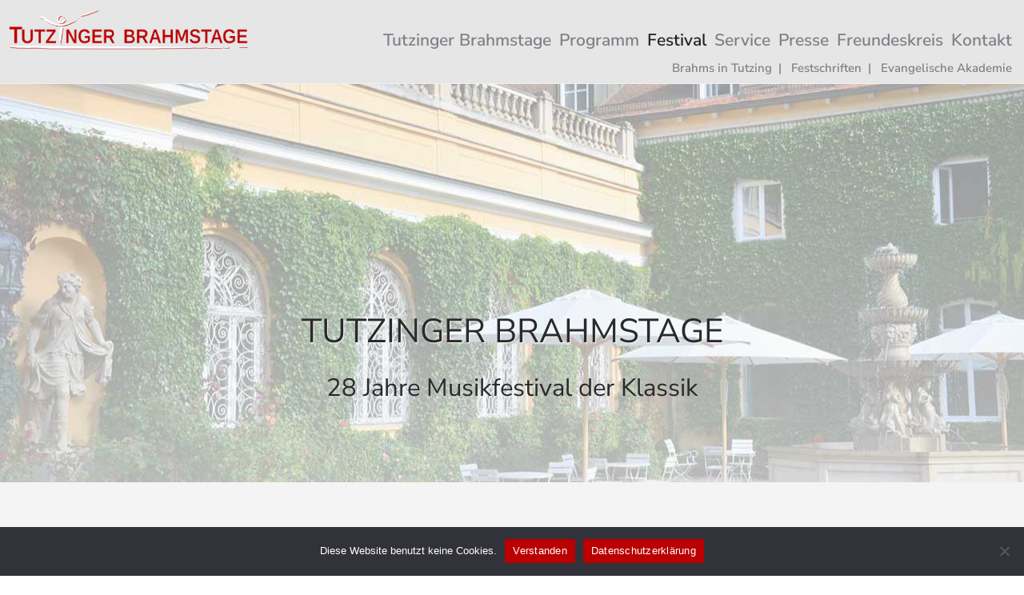

--- FILE ---
content_type: text/html; charset=UTF-8
request_url: https://www.tutzinger-brahmstage.de/festival/
body_size: 26059
content:
<!DOCTYPE html>
<html dir="ltr" lang="de" prefix="og: https://ogp.me/ns#">
<head>
	<meta charset="UTF-8">
	<title>Festival - Tutzinger Brahmstage - Klassikfestival</title>

		<!-- All in One SEO 4.9.3 - aioseo.com -->
	<meta name="description" content="Informationen zu den Themen Brahms in Tutzing, den Festschriften und der Evangelische Akademie. Am 14. Mai 1873 nahm Johannes Brahms in Tutzing Quartier." />
	<meta name="robots" content="max-image-preview:large" />
	<link rel="canonical" href="https://www.tutzinger-brahmstage.de/festival/" />
	<meta name="generator" content="All in One SEO (AIOSEO) 4.9.3" />
		<meta property="og:locale" content="de_DE" />
		<meta property="og:site_name" content="Tutzinger Brahmstage - Klassikfestival - Musikfestival vom 12. - 26. Oktober 2025" />
		<meta property="og:type" content="article" />
		<meta property="og:title" content="Festival - Tutzinger Brahmstage - Klassikfestival" />
		<meta property="og:description" content="Informationen zu den Themen Brahms in Tutzing, den Festschriften und der Evangelische Akademie. Am 14. Mai 1873 nahm Johannes Brahms in Tutzing Quartier." />
		<meta property="og:url" content="https://www.tutzinger-brahmstage.de/festival/" />
		<meta property="og:image" content="https://www.tutzinger-brahmstage.de/wp-content/uploads/2022/05/tb-logo_lang-weiss.png" />
		<meta property="og:image:secure_url" content="https://www.tutzinger-brahmstage.de/wp-content/uploads/2022/05/tb-logo_lang-weiss.png" />
		<meta property="article:published_time" content="2022-04-19T15:57:06+00:00" />
		<meta property="article:modified_time" content="2025-07-03T13:17:57+00:00" />
		<meta property="article:publisher" content="https://facebook.com/tutzingerbrahmstage" />
		<meta name="twitter:card" content="summary" />
		<meta name="twitter:title" content="Festival - Tutzinger Brahmstage - Klassikfestival" />
		<meta name="twitter:description" content="Informationen zu den Themen Brahms in Tutzing, den Festschriften und der Evangelische Akademie. Am 14. Mai 1873 nahm Johannes Brahms in Tutzing Quartier." />
		<meta name="twitter:image" content="https://www.tutzinger-brahmstage.de/wp-content/uploads/2022/05/tb-logo_lang-weiss.png" />
		<script type="application/ld+json" class="aioseo-schema">
			{"@context":"https:\/\/schema.org","@graph":[{"@type":"BreadcrumbList","@id":"https:\/\/www.tutzinger-brahmstage.de\/festival\/#breadcrumblist","itemListElement":[{"@type":"ListItem","@id":"https:\/\/www.tutzinger-brahmstage.de#listItem","position":1,"name":"Home","item":"https:\/\/www.tutzinger-brahmstage.de","nextItem":{"@type":"ListItem","@id":"https:\/\/www.tutzinger-brahmstage.de\/festival\/#listItem","name":"Festival"}},{"@type":"ListItem","@id":"https:\/\/www.tutzinger-brahmstage.de\/festival\/#listItem","position":2,"name":"Festival","previousItem":{"@type":"ListItem","@id":"https:\/\/www.tutzinger-brahmstage.de#listItem","name":"Home"}}]},{"@type":"Organization","@id":"https:\/\/www.tutzinger-brahmstage.de\/#organization","name":"Freundeskreis Tutzinger Brahmstage e.V.","description":"Musikfestival vom 12. - 26. Oktober 2025","url":"https:\/\/www.tutzinger-brahmstage.de\/","logo":{"@type":"ImageObject","url":"https:\/\/www.tutzinger-brahmstage.de\/wp-content\/uploads\/2022\/04\/tb-logo-weiss_web.png","@id":"https:\/\/www.tutzinger-brahmstage.de\/festival\/#organizationLogo","width":2284,"height":743},"image":{"@id":"https:\/\/www.tutzinger-brahmstage.de\/festival\/#organizationLogo"},"sameAs":["https:\/\/facebook.com\/tutzingerbrahmstage"]},{"@type":"WebPage","@id":"https:\/\/www.tutzinger-brahmstage.de\/festival\/#webpage","url":"https:\/\/www.tutzinger-brahmstage.de\/festival\/","name":"Festival - Tutzinger Brahmstage - Klassikfestival","description":"Informationen zu den Themen Brahms in Tutzing, den Festschriften und der Evangelische Akademie. Am 14. Mai 1873 nahm Johannes Brahms in Tutzing Quartier.","inLanguage":"de-DE","isPartOf":{"@id":"https:\/\/www.tutzinger-brahmstage.de\/#website"},"breadcrumb":{"@id":"https:\/\/www.tutzinger-brahmstage.de\/festival\/#breadcrumblist"},"datePublished":"2022-04-19T17:57:06+02:00","dateModified":"2025-07-03T15:17:57+02:00"},{"@type":"WebSite","@id":"https:\/\/www.tutzinger-brahmstage.de\/#website","url":"https:\/\/www.tutzinger-brahmstage.de\/","name":"Tutzinger Brahmstage - Klassikfestival","alternateName":"Brahmstage, Brahmstage Tutzing,","description":"Musikfestival vom 12. - 26. Oktober 2025","inLanguage":"de-DE","publisher":{"@id":"https:\/\/www.tutzinger-brahmstage.de\/#organization"}}]}
		</script>
		<!-- All in One SEO -->

<meta name="viewport" content="width=device-width, initial-scale=1"><meta name="google-site-verification" content="ESKIeqY3GQk7dsha3lOpWrs-ZmP4jqFGsV9vWuAvRDc" /><link rel="alternate" title="oEmbed (JSON)" type="application/json+oembed" href="https://www.tutzinger-brahmstage.de/wp-json/oembed/1.0/embed?url=https%3A%2F%2Fwww.tutzinger-brahmstage.de%2Ffestival%2F" />
<link rel="alternate" title="oEmbed (XML)" type="text/xml+oembed" href="https://www.tutzinger-brahmstage.de/wp-json/oembed/1.0/embed?url=https%3A%2F%2Fwww.tutzinger-brahmstage.de%2Ffestival%2F&#038;format=xml" />
<style id='wp-img-auto-sizes-contain-inline-css'>
img:is([sizes=auto i],[sizes^="auto," i]){contain-intrinsic-size:3000px 1500px}
/*# sourceURL=wp-img-auto-sizes-contain-inline-css */
</style>
<link rel='stylesheet' id='generatepress-fonts-css' href='https://www.tutzinger-brahmstage.de/wp-content/uploads/generatepress/fonts/fonts.css?ver=1750676083' media='all' />
<link rel='stylesheet' id='hfe-widgets-style-css' href='https://www.tutzinger-brahmstage.de/wp-content/plugins/header-footer-elementor/inc/widgets-css/frontend.css?ver=2.8.1' media='all' />
<style id='wp-emoji-styles-inline-css'>

	img.wp-smiley, img.emoji {
		display: inline !important;
		border: none !important;
		box-shadow: none !important;
		height: 1em !important;
		width: 1em !important;
		margin: 0 0.07em !important;
		vertical-align: -0.1em !important;
		background: none !important;
		padding: 0 !important;
	}
/*# sourceURL=wp-emoji-styles-inline-css */
</style>
<style id='classic-theme-styles-inline-css'>
/*! This file is auto-generated */
.wp-block-button__link{color:#fff;background-color:#32373c;border-radius:9999px;box-shadow:none;text-decoration:none;padding:calc(.667em + 2px) calc(1.333em + 2px);font-size:1.125em}.wp-block-file__button{background:#32373c;color:#fff;text-decoration:none}
/*# sourceURL=/wp-includes/css/classic-themes.min.css */
</style>
<link rel='stylesheet' id='aioseo/css/src/vue/standalone/blocks/table-of-contents/global.scss-css' href='https://www.tutzinger-brahmstage.de/wp-content/plugins/all-in-one-seo-pack/dist/Lite/assets/css/table-of-contents/global.e90f6d47.css?ver=4.9.3' media='all' />
<style id='global-styles-inline-css'>
:root{--wp--preset--aspect-ratio--square: 1;--wp--preset--aspect-ratio--4-3: 4/3;--wp--preset--aspect-ratio--3-4: 3/4;--wp--preset--aspect-ratio--3-2: 3/2;--wp--preset--aspect-ratio--2-3: 2/3;--wp--preset--aspect-ratio--16-9: 16/9;--wp--preset--aspect-ratio--9-16: 9/16;--wp--preset--color--black: #000000;--wp--preset--color--cyan-bluish-gray: #abb8c3;--wp--preset--color--white: #ffffff;--wp--preset--color--pale-pink: #f78da7;--wp--preset--color--vivid-red: #cf2e2e;--wp--preset--color--luminous-vivid-orange: #ff6900;--wp--preset--color--luminous-vivid-amber: #fcb900;--wp--preset--color--light-green-cyan: #7bdcb5;--wp--preset--color--vivid-green-cyan: #00d084;--wp--preset--color--pale-cyan-blue: #8ed1fc;--wp--preset--color--vivid-cyan-blue: #0693e3;--wp--preset--color--vivid-purple: #9b51e0;--wp--preset--color--contrast: var(--contrast);--wp--preset--color--contrast-2: var(--contrast-2);--wp--preset--color--contrast-3: var(--contrast-3);--wp--preset--color--base: var(--base);--wp--preset--color--base-2: var(--base-2);--wp--preset--color--base-3: var(--base-3);--wp--preset--color--accent: var(--accent);--wp--preset--gradient--vivid-cyan-blue-to-vivid-purple: linear-gradient(135deg,rgb(6,147,227) 0%,rgb(155,81,224) 100%);--wp--preset--gradient--light-green-cyan-to-vivid-green-cyan: linear-gradient(135deg,rgb(122,220,180) 0%,rgb(0,208,130) 100%);--wp--preset--gradient--luminous-vivid-amber-to-luminous-vivid-orange: linear-gradient(135deg,rgb(252,185,0) 0%,rgb(255,105,0) 100%);--wp--preset--gradient--luminous-vivid-orange-to-vivid-red: linear-gradient(135deg,rgb(255,105,0) 0%,rgb(207,46,46) 100%);--wp--preset--gradient--very-light-gray-to-cyan-bluish-gray: linear-gradient(135deg,rgb(238,238,238) 0%,rgb(169,184,195) 100%);--wp--preset--gradient--cool-to-warm-spectrum: linear-gradient(135deg,rgb(74,234,220) 0%,rgb(151,120,209) 20%,rgb(207,42,186) 40%,rgb(238,44,130) 60%,rgb(251,105,98) 80%,rgb(254,248,76) 100%);--wp--preset--gradient--blush-light-purple: linear-gradient(135deg,rgb(255,206,236) 0%,rgb(152,150,240) 100%);--wp--preset--gradient--blush-bordeaux: linear-gradient(135deg,rgb(254,205,165) 0%,rgb(254,45,45) 50%,rgb(107,0,62) 100%);--wp--preset--gradient--luminous-dusk: linear-gradient(135deg,rgb(255,203,112) 0%,rgb(199,81,192) 50%,rgb(65,88,208) 100%);--wp--preset--gradient--pale-ocean: linear-gradient(135deg,rgb(255,245,203) 0%,rgb(182,227,212) 50%,rgb(51,167,181) 100%);--wp--preset--gradient--electric-grass: linear-gradient(135deg,rgb(202,248,128) 0%,rgb(113,206,126) 100%);--wp--preset--gradient--midnight: linear-gradient(135deg,rgb(2,3,129) 0%,rgb(40,116,252) 100%);--wp--preset--font-size--small: 13px;--wp--preset--font-size--medium: 20px;--wp--preset--font-size--large: 36px;--wp--preset--font-size--x-large: 42px;--wp--preset--spacing--20: 0.44rem;--wp--preset--spacing--30: 0.67rem;--wp--preset--spacing--40: 1rem;--wp--preset--spacing--50: 1.5rem;--wp--preset--spacing--60: 2.25rem;--wp--preset--spacing--70: 3.38rem;--wp--preset--spacing--80: 5.06rem;--wp--preset--shadow--natural: 6px 6px 9px rgba(0, 0, 0, 0.2);--wp--preset--shadow--deep: 12px 12px 50px rgba(0, 0, 0, 0.4);--wp--preset--shadow--sharp: 6px 6px 0px rgba(0, 0, 0, 0.2);--wp--preset--shadow--outlined: 6px 6px 0px -3px rgb(255, 255, 255), 6px 6px rgb(0, 0, 0);--wp--preset--shadow--crisp: 6px 6px 0px rgb(0, 0, 0);}:where(.is-layout-flex){gap: 0.5em;}:where(.is-layout-grid){gap: 0.5em;}body .is-layout-flex{display: flex;}.is-layout-flex{flex-wrap: wrap;align-items: center;}.is-layout-flex > :is(*, div){margin: 0;}body .is-layout-grid{display: grid;}.is-layout-grid > :is(*, div){margin: 0;}:where(.wp-block-columns.is-layout-flex){gap: 2em;}:where(.wp-block-columns.is-layout-grid){gap: 2em;}:where(.wp-block-post-template.is-layout-flex){gap: 1.25em;}:where(.wp-block-post-template.is-layout-grid){gap: 1.25em;}.has-black-color{color: var(--wp--preset--color--black) !important;}.has-cyan-bluish-gray-color{color: var(--wp--preset--color--cyan-bluish-gray) !important;}.has-white-color{color: var(--wp--preset--color--white) !important;}.has-pale-pink-color{color: var(--wp--preset--color--pale-pink) !important;}.has-vivid-red-color{color: var(--wp--preset--color--vivid-red) !important;}.has-luminous-vivid-orange-color{color: var(--wp--preset--color--luminous-vivid-orange) !important;}.has-luminous-vivid-amber-color{color: var(--wp--preset--color--luminous-vivid-amber) !important;}.has-light-green-cyan-color{color: var(--wp--preset--color--light-green-cyan) !important;}.has-vivid-green-cyan-color{color: var(--wp--preset--color--vivid-green-cyan) !important;}.has-pale-cyan-blue-color{color: var(--wp--preset--color--pale-cyan-blue) !important;}.has-vivid-cyan-blue-color{color: var(--wp--preset--color--vivid-cyan-blue) !important;}.has-vivid-purple-color{color: var(--wp--preset--color--vivid-purple) !important;}.has-black-background-color{background-color: var(--wp--preset--color--black) !important;}.has-cyan-bluish-gray-background-color{background-color: var(--wp--preset--color--cyan-bluish-gray) !important;}.has-white-background-color{background-color: var(--wp--preset--color--white) !important;}.has-pale-pink-background-color{background-color: var(--wp--preset--color--pale-pink) !important;}.has-vivid-red-background-color{background-color: var(--wp--preset--color--vivid-red) !important;}.has-luminous-vivid-orange-background-color{background-color: var(--wp--preset--color--luminous-vivid-orange) !important;}.has-luminous-vivid-amber-background-color{background-color: var(--wp--preset--color--luminous-vivid-amber) !important;}.has-light-green-cyan-background-color{background-color: var(--wp--preset--color--light-green-cyan) !important;}.has-vivid-green-cyan-background-color{background-color: var(--wp--preset--color--vivid-green-cyan) !important;}.has-pale-cyan-blue-background-color{background-color: var(--wp--preset--color--pale-cyan-blue) !important;}.has-vivid-cyan-blue-background-color{background-color: var(--wp--preset--color--vivid-cyan-blue) !important;}.has-vivid-purple-background-color{background-color: var(--wp--preset--color--vivid-purple) !important;}.has-black-border-color{border-color: var(--wp--preset--color--black) !important;}.has-cyan-bluish-gray-border-color{border-color: var(--wp--preset--color--cyan-bluish-gray) !important;}.has-white-border-color{border-color: var(--wp--preset--color--white) !important;}.has-pale-pink-border-color{border-color: var(--wp--preset--color--pale-pink) !important;}.has-vivid-red-border-color{border-color: var(--wp--preset--color--vivid-red) !important;}.has-luminous-vivid-orange-border-color{border-color: var(--wp--preset--color--luminous-vivid-orange) !important;}.has-luminous-vivid-amber-border-color{border-color: var(--wp--preset--color--luminous-vivid-amber) !important;}.has-light-green-cyan-border-color{border-color: var(--wp--preset--color--light-green-cyan) !important;}.has-vivid-green-cyan-border-color{border-color: var(--wp--preset--color--vivid-green-cyan) !important;}.has-pale-cyan-blue-border-color{border-color: var(--wp--preset--color--pale-cyan-blue) !important;}.has-vivid-cyan-blue-border-color{border-color: var(--wp--preset--color--vivid-cyan-blue) !important;}.has-vivid-purple-border-color{border-color: var(--wp--preset--color--vivid-purple) !important;}.has-vivid-cyan-blue-to-vivid-purple-gradient-background{background: var(--wp--preset--gradient--vivid-cyan-blue-to-vivid-purple) !important;}.has-light-green-cyan-to-vivid-green-cyan-gradient-background{background: var(--wp--preset--gradient--light-green-cyan-to-vivid-green-cyan) !important;}.has-luminous-vivid-amber-to-luminous-vivid-orange-gradient-background{background: var(--wp--preset--gradient--luminous-vivid-amber-to-luminous-vivid-orange) !important;}.has-luminous-vivid-orange-to-vivid-red-gradient-background{background: var(--wp--preset--gradient--luminous-vivid-orange-to-vivid-red) !important;}.has-very-light-gray-to-cyan-bluish-gray-gradient-background{background: var(--wp--preset--gradient--very-light-gray-to-cyan-bluish-gray) !important;}.has-cool-to-warm-spectrum-gradient-background{background: var(--wp--preset--gradient--cool-to-warm-spectrum) !important;}.has-blush-light-purple-gradient-background{background: var(--wp--preset--gradient--blush-light-purple) !important;}.has-blush-bordeaux-gradient-background{background: var(--wp--preset--gradient--blush-bordeaux) !important;}.has-luminous-dusk-gradient-background{background: var(--wp--preset--gradient--luminous-dusk) !important;}.has-pale-ocean-gradient-background{background: var(--wp--preset--gradient--pale-ocean) !important;}.has-electric-grass-gradient-background{background: var(--wp--preset--gradient--electric-grass) !important;}.has-midnight-gradient-background{background: var(--wp--preset--gradient--midnight) !important;}.has-small-font-size{font-size: var(--wp--preset--font-size--small) !important;}.has-medium-font-size{font-size: var(--wp--preset--font-size--medium) !important;}.has-large-font-size{font-size: var(--wp--preset--font-size--large) !important;}.has-x-large-font-size{font-size: var(--wp--preset--font-size--x-large) !important;}
:where(.wp-block-post-template.is-layout-flex){gap: 1.25em;}:where(.wp-block-post-template.is-layout-grid){gap: 1.25em;}
:where(.wp-block-term-template.is-layout-flex){gap: 1.25em;}:where(.wp-block-term-template.is-layout-grid){gap: 1.25em;}
:where(.wp-block-columns.is-layout-flex){gap: 2em;}:where(.wp-block-columns.is-layout-grid){gap: 2em;}
:root :where(.wp-block-pullquote){font-size: 1.5em;line-height: 1.6;}
/*# sourceURL=global-styles-inline-css */
</style>
<link rel='stylesheet' id='cookie-notice-front-css' href='https://www.tutzinger-brahmstage.de/wp-content/plugins/cookie-notice/css/front.min.css?ver=2.5.11' media='all' />
<link rel='stylesheet' id='hfe-style-css' href='https://www.tutzinger-brahmstage.de/wp-content/plugins/header-footer-elementor/assets/css/header-footer-elementor.css?ver=2.8.1' media='all' />
<link rel='stylesheet' id='elementor-icons-css' href='https://www.tutzinger-brahmstage.de/wp-content/plugins/elementor/assets/lib/eicons/css/elementor-icons.min.css?ver=5.46.0' media='all' />
<link rel='stylesheet' id='elementor-frontend-css' href='https://www.tutzinger-brahmstage.de/wp-content/uploads/elementor/css/custom-frontend.min.css?ver=1768922197' media='all' />
<link rel='stylesheet' id='elementor-post-21-css' href='https://www.tutzinger-brahmstage.de/wp-content/uploads/elementor/css/post-21.css?ver=1768922197' media='all' />
<link rel='stylesheet' id='font-awesome-5-all-css' href='https://www.tutzinger-brahmstage.de/wp-content/plugins/elementor/assets/lib/font-awesome/css/all.min.css?ver=3.34.2' media='all' />
<link rel='stylesheet' id='font-awesome-4-shim-css' href='https://www.tutzinger-brahmstage.de/wp-content/plugins/elementor/assets/lib/font-awesome/css/v4-shims.min.css?ver=3.34.2' media='all' />
<link rel='stylesheet' id='widget-heading-css' href='https://www.tutzinger-brahmstage.de/wp-content/plugins/elementor/assets/css/widget-heading.min.css?ver=3.34.2' media='all' />
<link rel='stylesheet' id='widget-image-css' href='https://www.tutzinger-brahmstage.de/wp-content/plugins/elementor/assets/css/widget-image.min.css?ver=3.34.2' media='all' />
<link rel='stylesheet' id='widget-menu-anchor-css' href='https://www.tutzinger-brahmstage.de/wp-content/plugins/elementor/assets/css/widget-menu-anchor.min.css?ver=3.34.2' media='all' />
<link rel='stylesheet' id='swiper-css' href='https://www.tutzinger-brahmstage.de/wp-content/plugins/elementor/assets/lib/swiper/v8/css/swiper.min.css?ver=8.4.5' media='all' />
<link rel='stylesheet' id='e-swiper-css' href='https://www.tutzinger-brahmstage.de/wp-content/plugins/elementor/assets/css/conditionals/e-swiper.min.css?ver=3.34.2' media='all' />
<link rel='stylesheet' id='widget-image-carousel-css' href='https://www.tutzinger-brahmstage.de/wp-content/plugins/elementor/assets/css/widget-image-carousel.min.css?ver=3.34.2' media='all' />
<link rel='stylesheet' id='elementor-post-131-css' href='https://www.tutzinger-brahmstage.de/wp-content/uploads/elementor/css/post-131.css?ver=1768943167' media='all' />
<link rel='stylesheet' id='elementor-post-961-css' href='https://www.tutzinger-brahmstage.de/wp-content/uploads/elementor/css/post-961.css?ver=1768922198' media='all' />
<link rel='stylesheet' id='elementor-post-935-css' href='https://www.tutzinger-brahmstage.de/wp-content/uploads/elementor/css/post-935.css?ver=1768922293' media='all' />
<link rel='stylesheet' id='generate-widget-areas-css' href='https://www.tutzinger-brahmstage.de/wp-content/themes/generatepress/assets/css/components/widget-areas.min.css?ver=3.6.1' media='all' />
<link rel='stylesheet' id='generate-style-css' href='https://www.tutzinger-brahmstage.de/wp-content/themes/generatepress/assets/css/main.min.css?ver=3.6.1' media='all' />
<style id='generate-style-inline-css'>
body{background-color:#ffffff;color:var(--contrast-2);}a{color:#930000;}a{text-decoration:underline;}.entry-title a, .site-branding a, a.button, .wp-block-button__link, .main-navigation a{text-decoration:none;}a:hover, a:focus, a:active{color:var(--contrast);}.grid-container{max-width:2000px;}.wp-block-group__inner-container{max-width:2000px;margin-left:auto;margin-right:auto;}@media (max-width: 1030px) and (min-width: 1031px){.inside-header{display:flex;flex-direction:column;align-items:center;}.site-logo, .site-branding{margin-bottom:1.5em;}#site-navigation{margin:0 auto;}.header-widget{margin-top:1.5em;}}.site-header .header-image{width:300px;}.generate-back-to-top{font-size:20px;border-radius:3px;position:fixed;bottom:30px;right:30px;line-height:40px;width:40px;text-align:center;z-index:10;transition:opacity 300ms ease-in-out;opacity:0.1;transform:translateY(1000px);}.generate-back-to-top__show{opacity:1;transform:translateY(0);}:root{--contrast:#222222;--contrast-2:#575760;--contrast-3:#b2b2be;--base:#f0f0f0;--base-2:#f7f8f9;--base-3:#ffffff;--accent:#1e73be;}:root .has-contrast-color{color:var(--contrast);}:root .has-contrast-background-color{background-color:var(--contrast);}:root .has-contrast-2-color{color:var(--contrast-2);}:root .has-contrast-2-background-color{background-color:var(--contrast-2);}:root .has-contrast-3-color{color:var(--contrast-3);}:root .has-contrast-3-background-color{background-color:var(--contrast-3);}:root .has-base-color{color:var(--base);}:root .has-base-background-color{background-color:var(--base);}:root .has-base-2-color{color:var(--base-2);}:root .has-base-2-background-color{background-color:var(--base-2);}:root .has-base-3-color{color:var(--base-3);}:root .has-base-3-background-color{background-color:var(--base-3);}:root .has-accent-color{color:var(--accent);}:root .has-accent-background-color{background-color:var(--accent);}body, button, input, select, textarea{font-family:Nunito Sans;}@media (max-width: 1024px){body, button, input, select, textarea{font-size:16px;}body{line-height:1.4;}p{margin-bottom:1.4em;}}@media (max-width:768px){body, button, input, select, textarea{font-size:14px;}body{line-height:1.4;}p{margin-bottom:1.4em;}}.main-navigation a, .main-navigation .menu-toggle, .main-navigation .menu-bar-items{font-weight:600;font-size:21px;}h2.entry-title{font-family:Nunito Sans;font-size:34px;line-height:1.2em;}@media (max-width:768px){h2.entry-title{font-size:28px;line-height:1.2em;}}h1{font-family:Nunito Sans;}@media (max-width:768px){h1{font-size:32px;}}h1.entry-title{font-family:Nunito Sans;}@media (max-width:768px){h1.entry-title{font-size:32px;line-height:1.2;}}h3{font-family:Nunito Sans;font-size:31px;}@media (max-width:768px){h3{font-size:24px;}}h4{font-family:Nunito Sans;font-size:28px;}h5{font-family:var(--gp-font--nunito-sans);font-size:24px;}.top-bar{background-color:#636363;color:#ffffff;}.top-bar a{color:#ffffff;}.top-bar a:hover{color:#303030;}.site-header{background-color:#E6E6E6;color:#515151;}.site-header a{color:#ba0000;}.main-title a,.main-title a:hover{color:var(--contrast);}.site-description{color:#ba0000;}.main-navigation,.main-navigation ul ul{background-color:rgba(255,255,255,0);}.main-navigation .main-nav ul li a, .main-navigation .menu-toggle, .main-navigation .menu-bar-items{color:#808088;}.main-navigation .main-nav ul li:not([class*="current-menu-"]):hover > a, .main-navigation .main-nav ul li:not([class*="current-menu-"]):focus > a, .main-navigation .main-nav ul li.sfHover:not([class*="current-menu-"]) > a, .main-navigation .menu-bar-item:hover > a, .main-navigation .menu-bar-item.sfHover > a{color:#ba0000;}button.menu-toggle:hover,button.menu-toggle:focus{color:#808088;}.main-navigation .main-nav ul li[class*="current-menu-"] > a{color:var(--contrast);background-color:rgba(255,255,255,0);}.navigation-search input[type="search"],.navigation-search input[type="search"]:active, .navigation-search input[type="search"]:focus, .main-navigation .main-nav ul li.search-item.active > a, .main-navigation .menu-bar-items .search-item.active > a{color:#ba0000;}.main-navigation ul ul{background-color:rgba(255,255,255,0);}.main-navigation .main-nav ul ul li:not([class*="current-menu-"]):hover > a,.main-navigation .main-nav ul ul li:not([class*="current-menu-"]):focus > a, .main-navigation .main-nav ul ul li.sfHover:not([class*="current-menu-"]) > a{background-color:rgba(255,255,255,0);}.main-navigation .main-nav ul ul li[class*="current-menu-"] > a{background-color:rgba(255,255,255,0);}.entry-title a{color:var(--contrast);}.entry-title a:hover{color:var(--contrast-2);}.entry-meta{color:var(--contrast-2);}.sidebar .widget{background-color:var(--base-3);}.footer-widgets{background-color:#e6e6e6;}.site-info{background-color:#e6e6e6;}input[type="text"],input[type="email"],input[type="url"],input[type="password"],input[type="search"],input[type="tel"],input[type="number"],textarea,select{color:var(--contrast);background-color:var(--base-2);border-color:var(--base);}input[type="text"]:focus,input[type="email"]:focus,input[type="url"]:focus,input[type="password"]:focus,input[type="search"]:focus,input[type="tel"]:focus,input[type="number"]:focus,textarea:focus,select:focus{color:var(--contrast);background-color:var(--base-2);border-color:var(--contrast-3);}button,html input[type="button"],input[type="reset"],input[type="submit"],a.button,a.wp-block-button__link:not(.has-background){color:#ba0000;background-color:#ba0000;}button:hover,html input[type="button"]:hover,input[type="reset"]:hover,input[type="submit"]:hover,a.button:hover,button:focus,html input[type="button"]:focus,input[type="reset"]:focus,input[type="submit"]:focus,a.button:focus,a.wp-block-button__link:not(.has-background):active,a.wp-block-button__link:not(.has-background):focus,a.wp-block-button__link:not(.has-background):hover{color:var(--base);background-color:#9d9da9;}a.generate-back-to-top{background-color:#ffffff;color:var(--contrast);}a.generate-back-to-top:hover,a.generate-back-to-top:focus{background-color:#ffffff;color:#ba0000;}:root{--gp-search-modal-bg-color:var(--base-3);--gp-search-modal-text-color:var(--contrast);--gp-search-modal-overlay-bg-color:rgba(0,0,0,0.2);}@media (max-width: 1030px){.main-navigation .menu-bar-item:hover > a, .main-navigation .menu-bar-item.sfHover > a{background:none;color:#808088;}}.inside-top-bar.grid-container{max-width:2080px;}.inside-header{padding:5px 10px 5px 5px;}.inside-header.grid-container{max-width:2015px;}.separate-containers .inside-article, .separate-containers .comments-area, .separate-containers .page-header, .separate-containers .paging-navigation, .one-container .site-content, .inside-page-header{padding:0px;}.site-main .wp-block-group__inner-container{padding:0px;}.separate-containers .paging-navigation{padding-top:20px;padding-bottom:20px;}.entry-content .alignwide, body:not(.no-sidebar) .entry-content .alignfull{margin-left:-0px;width:calc(100% + 0px);max-width:calc(100% + 0px);}.one-container.right-sidebar .site-main,.one-container.both-right .site-main{margin-right:0px;}.one-container.left-sidebar .site-main,.one-container.both-left .site-main{margin-left:0px;}.one-container.both-sidebars .site-main{margin:0px;}.sidebar .widget, .page-header, .widget-area .main-navigation, .site-main > *{margin-bottom:0px;}.separate-containers .site-main{margin:0px;}.both-right .inside-left-sidebar,.both-left .inside-left-sidebar{margin-right:0px;}.both-right .inside-right-sidebar,.both-left .inside-right-sidebar{margin-left:0px;}.one-container.archive .post:not(:last-child):not(.is-loop-template-item), .one-container.blog .post:not(:last-child):not(.is-loop-template-item){padding-bottom:0px;}.separate-containers .featured-image{margin-top:0px;}.separate-containers .inside-right-sidebar, .separate-containers .inside-left-sidebar{margin-top:0px;margin-bottom:0px;}.main-navigation .main-nav ul li a,.menu-toggle,.main-navigation .menu-bar-item > a{padding-left:5px;padding-right:5px;line-height:0px;}.main-navigation .main-nav ul ul li a{padding:0px 5px 0px 5px;}.main-navigation ul ul{width:0px;}.navigation-search input[type="search"]{height:0px;}.rtl .menu-item-has-children .dropdown-menu-toggle{padding-left:5px;}.menu-item-has-children .dropdown-menu-toggle{padding-right:5px;}.menu-item-has-children ul .dropdown-menu-toggle{padding-top:0px;padding-bottom:0px;margin-top:-0px;}.rtl .main-navigation .main-nav ul li.menu-item-has-children > a{padding-right:5px;}.footer-widgets-container{padding:15px 40px 40px 40px;}.footer-widgets-container.grid-container{max-width:2080px;}.inside-site-info{padding:10px 40px 10px 40px;}.inside-site-info.grid-container{max-width:2080px;}@media (max-width:768px){.separate-containers .inside-article, .separate-containers .comments-area, .separate-containers .page-header, .separate-containers .paging-navigation, .one-container .site-content, .inside-page-header{padding:0px;}.site-main .wp-block-group__inner-container{padding:0px;}.inside-top-bar{padding-right:30px;padding-left:30px;}.inside-header{padding-top:3px;padding-right:30px;padding-bottom:3px;padding-left:30px;}.widget-area .widget{padding-top:30px;padding-right:30px;padding-bottom:30px;padding-left:30px;}.footer-widgets-container{padding-top:30px;padding-right:30px;padding-bottom:30px;padding-left:30px;}.inside-site-info{padding-right:30px;padding-left:30px;}.entry-content .alignwide, body:not(.no-sidebar) .entry-content .alignfull{margin-left:-0px;width:calc(100% + 0px);max-width:calc(100% + 0px);}.one-container .site-main .paging-navigation{margin-bottom:0px;}}/* End cached CSS */.is-right-sidebar{width:30%;}.is-left-sidebar{width:30%;}.site-content .content-area{width:100%;}@media (max-width: 1030px){.main-navigation .menu-toggle,.sidebar-nav-mobile:not(#sticky-placeholder){display:block;}.main-navigation ul,.gen-sidebar-nav,.main-navigation:not(.slideout-navigation):not(.toggled) .main-nav > ul,.has-inline-mobile-toggle #site-navigation .inside-navigation > *:not(.navigation-search):not(.main-nav){display:none;}.nav-align-right .inside-navigation,.nav-align-center .inside-navigation{justify-content:space-between;}.has-inline-mobile-toggle .mobile-menu-control-wrapper{display:flex;flex-wrap:wrap;}.has-inline-mobile-toggle .inside-header{flex-direction:row;text-align:left;flex-wrap:wrap;}.has-inline-mobile-toggle .header-widget,.has-inline-mobile-toggle #site-navigation{flex-basis:100%;}.nav-float-left .has-inline-mobile-toggle #site-navigation{order:10;}}
.elementor-template-full-width .site-content{display:block;}
.dynamic-author-image-rounded{border-radius:100%;}.dynamic-featured-image, .dynamic-author-image{vertical-align:middle;}.one-container.blog .dynamic-content-template:not(:last-child), .one-container.archive .dynamic-content-template:not(:last-child){padding-bottom:0px;}.dynamic-entry-excerpt > p:last-child{margin-bottom:0px;}
.main-navigation .main-nav ul li a,.menu-toggle,.main-navigation .menu-bar-item > a{transition: line-height 300ms ease}.main-navigation.toggled .main-nav > ul{background-color: rgba(255,255,255,0)}.sticky-enabled .gen-sidebar-nav.is_stuck .main-navigation {margin-bottom: 0px;}.sticky-enabled .gen-sidebar-nav.is_stuck {z-index: 500;}.sticky-enabled .main-navigation.is_stuck {box-shadow: 0 2px 2px -2px rgba(0, 0, 0, .2);}.navigation-stick:not(.gen-sidebar-nav) {left: 0;right: 0;width: 100% !important;}.both-sticky-menu .main-navigation:not(#mobile-header).toggled .main-nav > ul,.mobile-sticky-menu .main-navigation:not(#mobile-header).toggled .main-nav > ul,.mobile-header-sticky #mobile-header.toggled .main-nav > ul {position: absolute;left: 0;right: 0;z-index: 999;}.nav-float-right .navigation-stick {width: 100% !important;left: 0;}.nav-float-right .navigation-stick .navigation-branding {margin-right: auto;}.main-navigation.has-sticky-branding:not(.grid-container) .inside-navigation:not(.grid-container) .navigation-branding{margin-left: 10px;}
.post-image:not(:first-child), .page-content:not(:first-child), .entry-content:not(:first-child), .entry-summary:not(:first-child), footer.entry-meta{margin-top:0em;}.post-image-above-header .inside-article div.featured-image, .post-image-above-header .inside-article div.post-image{margin-bottom:0em;}@media (max-width: 1024px),(min-width:1025px){.main-navigation.sticky-navigation-transition .main-nav > ul > li > a,.sticky-navigation-transition .menu-toggle,.main-navigation.sticky-navigation-transition .menu-bar-item > a, .sticky-navigation-transition .navigation-branding .main-title{line-height:60px;}.main-navigation.sticky-navigation-transition .site-logo img, .main-navigation.sticky-navigation-transition .navigation-search input[type="search"], .main-navigation.sticky-navigation-transition .navigation-branding img{height:60px;}}.main-navigation.slideout-navigation .main-nav > ul > li > a{line-height:40px;}
/*# sourceURL=generate-style-inline-css */
</style>
<link rel='stylesheet' id='hfe-elementor-icons-css' href='https://www.tutzinger-brahmstage.de/wp-content/plugins/elementor/assets/lib/eicons/css/elementor-icons.min.css?ver=5.34.0' media='all' />
<link rel='stylesheet' id='hfe-icons-list-css' href='https://www.tutzinger-brahmstage.de/wp-content/plugins/elementor/assets/css/widget-icon-list.min.css?ver=3.24.3' media='all' />
<link rel='stylesheet' id='hfe-social-icons-css' href='https://www.tutzinger-brahmstage.de/wp-content/plugins/elementor/assets/css/widget-social-icons.min.css?ver=3.24.0' media='all' />
<link rel='stylesheet' id='hfe-social-share-icons-brands-css' href='https://www.tutzinger-brahmstage.de/wp-content/plugins/elementor/assets/lib/font-awesome/css/brands.css?ver=5.15.3' media='all' />
<link rel='stylesheet' id='hfe-social-share-icons-fontawesome-css' href='https://www.tutzinger-brahmstage.de/wp-content/plugins/elementor/assets/lib/font-awesome/css/fontawesome.css?ver=5.15.3' media='all' />
<link rel='stylesheet' id='hfe-nav-menu-icons-css' href='https://www.tutzinger-brahmstage.de/wp-content/plugins/elementor/assets/lib/font-awesome/css/solid.css?ver=5.15.3' media='all' />
<link rel='stylesheet' id='generate-offside-css' href='https://www.tutzinger-brahmstage.de/wp-content/plugins/gp-premium/menu-plus/functions/css/offside.min.css?ver=2.5.5' media='all' />
<style id='generate-offside-inline-css'>
:root{--gp-slideout-width:265px;}.slideout-navigation.main-navigation{background-color:#ffffff;}.slideout-navigation.main-navigation .main-nav ul li a{color:#737381;}.slideout-navigation.main-navigation .main-nav ul li:not([class*="current-menu-"]):hover > a, .slideout-navigation.main-navigation .main-nav ul li:not([class*="current-menu-"]):focus > a, .slideout-navigation.main-navigation .main-nav ul li.sfHover:not([class*="current-menu-"]) > a{color:#ba0000;}.slideout-navigation.main-navigation .main-nav ul li[class*="current-menu-"] > a{color:var(--contrast);}.slideout-navigation, .slideout-navigation a{color:#737381;}.slideout-navigation button.slideout-exit{color:#737381;padding-left:5px;padding-right:5px;}.slide-opened nav.toggled .menu-toggle:before{display:none;}@media (max-width: 1030px){.menu-bar-item.slideout-toggle{display:none;}}
/*# sourceURL=generate-offside-inline-css */
</style>
<link rel='stylesheet' id='generate-navigation-branding-css' href='https://www.tutzinger-brahmstage.de/wp-content/plugins/gp-premium/menu-plus/functions/css/navigation-branding-flex.min.css?ver=2.5.5' media='all' />
<style id='generate-navigation-branding-inline-css'>
@media (max-width: 1030px){.site-header, #site-navigation, #sticky-navigation{display:none !important;opacity:0.0;}#mobile-header{display:block !important;width:100% !important;}#mobile-header .main-nav > ul{display:none;}#mobile-header.toggled .main-nav > ul, #mobile-header .menu-toggle, #mobile-header .mobile-bar-items{display:block;}#mobile-header .main-nav{-ms-flex:0 0 100%;flex:0 0 100%;-webkit-box-ordinal-group:5;-ms-flex-order:4;order:4;}}.main-navigation.has-branding.grid-container .navigation-branding, .main-navigation.has-branding:not(.grid-container) .inside-navigation:not(.grid-container) .navigation-branding{margin-left:10px;}.main-navigation .sticky-navigation-logo, .main-navigation.navigation-stick .site-logo:not(.mobile-header-logo){display:none;}.main-navigation.navigation-stick .sticky-navigation-logo{display:block;}.navigation-branding img, .site-logo.mobile-header-logo img{height:0px;width:auto;}.navigation-branding .main-title{line-height:0px;}@media (max-width: 2010px){#site-navigation .navigation-branding, #sticky-navigation .navigation-branding{margin-left:10px;}}@media (max-width: 1030px){.main-navigation.has-branding.nav-align-center .menu-bar-items, .main-navigation.has-sticky-branding.navigation-stick.nav-align-center .menu-bar-items{margin-left:auto;}.navigation-branding{margin-right:auto;margin-left:10px;}.navigation-branding .main-title, .mobile-header-navigation .site-logo{margin-left:10px;}}
/*# sourceURL=generate-navigation-branding-inline-css */
</style>
<link rel='stylesheet' id='elementor-gf-local-roboto-css' href='https://www.tutzinger-brahmstage.de/wp-content/uploads/elementor/google-fonts/css/roboto.css?ver=1742279409' media='all' />
<link rel='stylesheet' id='elementor-gf-local-robotoslab-css' href='https://www.tutzinger-brahmstage.de/wp-content/uploads/elementor/google-fonts/css/robotoslab.css?ver=1742279412' media='all' />
<!--n2css--><!--n2js--><script src="https://www.tutzinger-brahmstage.de/wp-includes/js/jquery/jquery.min.js?ver=3.7.1" id="jquery-core-js"></script>
<script src="https://www.tutzinger-brahmstage.de/wp-includes/js/jquery/jquery-migrate.min.js?ver=3.4.1" id="jquery-migrate-js"></script>
<script id="jquery-js-after">
!function($){"use strict";$(document).ready(function(){$(this).scrollTop()>100&&$(".hfe-scroll-to-top-wrap").removeClass("hfe-scroll-to-top-hide"),$(window).scroll(function(){$(this).scrollTop()<100?$(".hfe-scroll-to-top-wrap").fadeOut(300):$(".hfe-scroll-to-top-wrap").fadeIn(300)}),$(".hfe-scroll-to-top-wrap").on("click",function(){$("html, body").animate({scrollTop:0},300);return!1})})}(jQuery);
!function($){'use strict';$(document).ready(function(){var bar=$('.hfe-reading-progress-bar');if(!bar.length)return;$(window).on('scroll',function(){var s=$(window).scrollTop(),d=$(document).height()-$(window).height(),p=d? s/d*100:0;bar.css('width',p+'%')});});}(jQuery);
//# sourceURL=jquery-js-after
</script>
<script id="3d-flip-book-client-locale-loader-js-extra">
var FB3D_CLIENT_LOCALE = {"ajaxurl":"https://www.tutzinger-brahmstage.de/wp-admin/admin-ajax.php","dictionary":{"Table of contents":"Table of contents","Close":"Close","Bookmarks":"Bookmarks","Thumbnails":"Thumbnails","Search":"Search","Share":"Share","Facebook":"Facebook","Twitter":"Twitter","Email":"Email","Play":"Play","Previous page":"Previous page","Next page":"Next page","Zoom in":"Zoom in","Zoom out":"Zoom out","Fit view":"Fit view","Auto play":"Auto play","Full screen":"Full screen","More":"More","Smart pan":"Smart pan","Single page":"Single page","Sounds":"Sounds","Stats":"Stats","Print":"Print","Download":"Download","Goto first page":"Goto first page","Goto last page":"Goto last page"},"images":"https://www.tutzinger-brahmstage.de/wp-content/plugins/interactive-3d-flipbook-powered-physics-engine/assets/images/","jsData":{"urls":[],"posts":{"ids_mis":[],"ids":[]},"pages":[],"firstPages":[],"bookCtrlProps":[],"bookTemplates":[]},"key":"3d-flip-book","pdfJS":{"pdfJsLib":"https://www.tutzinger-brahmstage.de/wp-content/plugins/interactive-3d-flipbook-powered-physics-engine/assets/js/pdf.min.js?ver=4.3.136","pdfJsWorker":"https://www.tutzinger-brahmstage.de/wp-content/plugins/interactive-3d-flipbook-powered-physics-engine/assets/js/pdf.worker.js?ver=4.3.136","stablePdfJsLib":"https://www.tutzinger-brahmstage.de/wp-content/plugins/interactive-3d-flipbook-powered-physics-engine/assets/js/stable/pdf.min.js?ver=2.5.207","stablePdfJsWorker":"https://www.tutzinger-brahmstage.de/wp-content/plugins/interactive-3d-flipbook-powered-physics-engine/assets/js/stable/pdf.worker.js?ver=2.5.207","pdfJsCMapUrl":"https://www.tutzinger-brahmstage.de/wp-content/plugins/interactive-3d-flipbook-powered-physics-engine/assets/cmaps/"},"cacheurl":"https://www.tutzinger-brahmstage.de/wp-content/uploads/3d-flip-book/cache/","pluginsurl":"https://www.tutzinger-brahmstage.de/wp-content/plugins/","pluginurl":"https://www.tutzinger-brahmstage.de/wp-content/plugins/interactive-3d-flipbook-powered-physics-engine/","thumbnailSize":{"width":"150","height":"150"},"version":"1.16.17"};
//# sourceURL=3d-flip-book-client-locale-loader-js-extra
</script>
<script src="https://www.tutzinger-brahmstage.de/wp-content/plugins/interactive-3d-flipbook-powered-physics-engine/assets/js/client-locale-loader.js?ver=1.16.17" id="3d-flip-book-client-locale-loader-js" async data-wp-strategy="async"></script>
<script src="https://www.tutzinger-brahmstage.de/wp-content/plugins/elementor/assets/lib/font-awesome/js/v4-shims.min.js?ver=3.34.2" id="font-awesome-4-shim-js"></script>
<link rel="https://api.w.org/" href="https://www.tutzinger-brahmstage.de/wp-json/" /><link rel="alternate" title="JSON" type="application/json" href="https://www.tutzinger-brahmstage.de/wp-json/wp/v2/pages/131" /><link rel="EditURI" type="application/rsd+xml" title="RSD" href="https://www.tutzinger-brahmstage.de/xmlrpc.php?rsd" />
<meta name="generator" content="WordPress 6.9" />
<link rel='shortlink' href='https://www.tutzinger-brahmstage.de/?p=131' />
<meta name="generator" content="Elementor 3.34.2; settings: css_print_method-external, google_font-enabled, font_display-auto">
			<style>
				.e-con.e-parent:nth-of-type(n+4):not(.e-lazyloaded):not(.e-no-lazyload),
				.e-con.e-parent:nth-of-type(n+4):not(.e-lazyloaded):not(.e-no-lazyload) * {
					background-image: none !important;
				}
				@media screen and (max-height: 1024px) {
					.e-con.e-parent:nth-of-type(n+3):not(.e-lazyloaded):not(.e-no-lazyload),
					.e-con.e-parent:nth-of-type(n+3):not(.e-lazyloaded):not(.e-no-lazyload) * {
						background-image: none !important;
					}
				}
				@media screen and (max-height: 640px) {
					.e-con.e-parent:nth-of-type(n+2):not(.e-lazyloaded):not(.e-no-lazyload),
					.e-con.e-parent:nth-of-type(n+2):not(.e-lazyloaded):not(.e-no-lazyload) * {
						background-image: none !important;
					}
				}
			</style>
			<link rel="icon" href="https://www.tutzinger-brahmstage.de/wp-content/uploads/2022/04/cropped-icon-32x32.png" sizes="32x32" />
<link rel="icon" href="https://www.tutzinger-brahmstage.de/wp-content/uploads/2022/04/cropped-icon-192x192.png" sizes="192x192" />
<link rel="apple-touch-icon" href="https://www.tutzinger-brahmstage.de/wp-content/uploads/2022/04/cropped-icon-180x180.png" />
<meta name="msapplication-TileImage" content="https://www.tutzinger-brahmstage.de/wp-content/uploads/2022/04/cropped-icon-270x270.png" />
		<style id="wp-custom-css">
			@media screen and (prefers-reduced-motion: reduce) {
	html {
		scroll-behavior: auto;
	}
}
/* --- bg-bilder ---- */
.page-id-114.separate-containers.inside-article {
	  background-color: none !important;
}
.page-id-114 .container.grid-container {
	background-image: url(https://www.tutzinger-brahmstage.de/wp-content/uploads/2022/05/freiz-bg.jpg);
	background-position: right bottom;
	background-repeat: no-repeat;
	background-size: auto;
	background-attachment: scroll;
}
/* --- header-logo ---- */
.site-logo img {
	 width: 300px !important;
    height: auto !important;
}
.page-id-2 .site-header, .page-id-939 .site-header, .page-id-3079 .site-header, .elementor-element-efb7985, .elementor-element-8909303, .elementor-element-23877d8, .elementor-element-fe5edc1, .elementor-element-57c2105, .elementor-element-c58032c, .elementor-element-a266fcf, .elementor-element-582fe67, .elementor-element-b3c11c9 {
	border-bottom: solid 0.5px #f0f0f0;
  box-shadow: 1px 1px 1px #cfcccc;
}
/* --- header-start ---- */
@media only screen and (min-width: 1031px) {
.page-id-2 .site-logo {display: none;}
}
.page-id-2 .inside-header {padding: 5px;}
.page-id-2 .nav-float-right #site-navigation { margin-left: auto;}
.page-id-2 .main-navigation.has-sticky-branding:not(.has-branding):not(.navigation-stick) .navigation-branding {display: none;}
.page-id-2 .main-navigation .main-nav ul li a, .menu-toggle, .main-navigation .menu-bar-item > a {padding-left: 10px;
padding-right: 10px;
line-height: 30px;}
.page-id-2 .main-navigation a, .main-navigation .menu-toggle, .main-navigation .menu-bar-items {font-family: Nunito Sans, sans-serif;font-weight: 600;font-size: 25px;}
}
/* --- navigation ---- */
.main-navigation .main-nav ul li a {
	padding-top: 25px;
}
.main-navigation .main-nav>ul {
	align-items: end;
  margin: 25px 0 0 0;
} 
.page-id-2 .main-navigation .main-nav>ul {
	align-items: end;
  margin: 10px 0 0 0;
} 
.site-logo {
	margin: 15px;
}
/* --- mobile-navigation ---- */
@media only screen and (max-width: 1030px) {
.main-navigation.has-branding .inside-navigation.grid-container {
	padding-right:  10px;
	background: #e6e6e6;
	}
span.mobile-menu {
		font-size: 22px;
	}
span.mobile-menu:hover {
	color: #ba0000;	
	}
.gp-icon svg:hover {
		fill: #ba0000;
	}
.gp-icon.icon-menu-bars svg:first-child {
    display: none;
}
div#n2-ss-2 .n-uc-EvtU0BVJL863 {
		display: none;
	}
	 .toggled .icon-menu-bars svg:nth-child(2) {
  display: none;
}
	}
.slideout-overlay {
  background-color:#00000033;
}
.site-logo {
	margin: 6px;
	max-width: 70%;
}
.site-logo.mobile-header-logo img {
	padding: 3px 0 3px 6px;
	width: 250px;
	height: auto;
}
@media only screen and (max-width: 550px) {
site-logo.mobile-header-logo img {
	padding: 2px 0 2px 4px;
	width: 215px;
	height: auto;
}
span.mobile-menu {
	font-size: 20px;
	font-weight: 700;
	}
.navigation-branding .main-title, .mobile-header-navigation .site-logo {
	margin: 0;
	}
}
/* --- sticky-navigation ---- */
.sticky-enabled .main-navigation.is_stuck .site-logo {
	margin: 0;
}
.sticky-navigation-logo img {
	padding: 0px;
}
.main-navigation.has-branding .menu-toggle, .main-navigation.has-sticky-branding.navigation-stick .menu-toggle {
	padding-right: 10px;
	padding-top: 28px;
}
.main-navigation.navigation-stick.has-sticky-branding .inside-navigation.grid-container {
	background: #e6e6e6;
	border-bottom: solid 0.5px #f0f0f0;
  box-shadow: 1px 1px 1px #cfcccc;
}
/* --- slideout-navi ---- */
#generate-slideout-menu {
	height: 500px;
	border-top: solid 3px #ba0000;
	border-left: solid 3px #ba0000;
	border-bottom: solid 3px #ba0000;
}
.main-navigation.slideout-navigation .main-nav > ul > li > a {
    line-height: 40px;
}
.main-navigation.offside--right{
	width: 250px;
	margin-left: 25px;
} 
#generate-slideout-menu .slideout-menu li {
	padding: 0 3px;
}
#generate-slideout-menu .slideout-menu {
	margin: 0 0 10px 5px;
}
.slideout-navigation button.slideout-exit {
	padding-left: 16px;
}
#menu-item-738.menu-item-738 > a{
	font-size: 15px;
}
.slideout-navigation button.slideout-exit {
	padding-top: 15px;
	padding-bottom: 15px;
}
.slideout-navigation .main-nav, .slideout-navigation .slideout-widget:not(:last-child) {
	margin-bottom: 30px;
}
/* --- slider ---- */
/* --- slider big ---- */
@media only screen and (max-width: 1030px) {
.elementor-2 .elementor-element.elementor-element-b340767 {
		display: none;
	}
}
/* --- slider middle ---- */
@media only screen and (min-width: 1031px) {
.elementor-2 .elementor-element.elementor-element-2065981 {
		display: none;
	}
}
@media only screen and (max-width: 699px) {
.elementor-2 .elementor-element.elementor-element-2065981 {
		display: none;
	}
}
/* --- slider small ---- */
@media only screen and (min-width: 700px) {
.elementor-2 .elementor-element.elementor-element-68ecd7b {
		display: none;
	}
}
div#n2-ss-2 {
	animation-name: FadeIn;
  animation-duration: 3s;
  transition-timing-function: linear;
}
@-webkit-keyframes FadeIn {
  0% {
    opacity: 0;
  }
  100% {
    opacity: 1;
  }
}
.n2-ss-slider .n2-ss-layer-with-background {
	transition-duration: 2.5s;
	transition-timing-function:ease-in-out;
	transition-delay: 1.5s;
}
/* --- slide-logo --- */
@media only screen and (min-width: 1031px) {
/*slide-03*/
div#n2-ss-2 .n-uc-1e3be18899722,  /*slide-02*/
div#n2-ss-2 .n-uc-18d7dfa26cb15, /*slide-04*/
div#n2-ss-2 .n-uc-1025e203c62bd,
/*slide-01*/
div#n2-ss-2 .n-uc-152add21af75d {
	margin: 0 6vw 5vh 0;
}
}
/*slide-logo middle*/
div#n2-ss-2 .n-uc-1e10237162f29 {
	margin: 0 0 4vh 3vw;
}
@media only screen and (max-width: 1030px) {
/*slide-03*/
div#n2-ss-4 .n-uc-h3mEgElDdUyD,
 /*slide-02*/
div#n2-ss-4 .n-uc-vVGSucvlwIrA, /*slide-04*/
div#n2-ss-4 .n-uc-7AyqquAwJvTz, 
/*slide-01*/
div#n2-ss-4 .n-uc-10427a19c441e  {
	margin-bottom: 3vh;
}
}
/* --- unternavi --- */
.elementor-element-8909303 a, .elementor-element-23877d8 a, .elementor-element-fe5edc1 a, .elementor-element-57c2105 a, .elementor-element-c58032c a,
.elementor-element-a266fcf a,
.elementor-element-582fe67 a,
.elementor-element-b3c11c9 a, .elementor-element-efb7985 a{
	color: #808088;
}
@media only screen and (max-width: 1030px) {
.elementor-element-8909303 a, .elementor-element-23877d8 a, .elementor-element-fe5edc1 a, .elementor-element-57c2105 a, .elementor-element-c58032c a,
.elementor-element-a266fcf a,
.elementor-element-582fe67 a,
.elementor-element-b3c11c9 a, .elementor-element-efb7985 a{
	color: #808088;
	font-size: 12px;
}
}
.elementor-element-8909303 p, .elementor-element-23877d8 p, .elementor-element-fe5edc1 p, .elementor-element-57c2105 p, .elementor-element-c58032c p,
.elementor-element-a266fcf p,
.elementor-element-582fe67 p,
.elementor-element-b3c11c9 p, .elementor-element-efb7985 p{
	margin-bottom: 0.5em !important;
}
.elementor-element-8909303 a:hover, .elementor-element-23877d8 a:hover, .elementor-element-fe5edc1 a:hover, .elementor-element-57c2105 a:hover, .elementor-element-c58032c a:hover, .elementor-element-a266fcf a:hover, .elementor-element-582fe67 a:hover, .elementor-element-b3c11c9 a:hover, .elementor-element-efb7985 a:hover{
	color: #ba0000;
}
/* --- content ---- */
 .entry-header .entry-title {
	display: none;
}
/* --- startseite --- */
.elementor-element-72731e6,
.elementor-element-44e1e9e,
.elementor-element-0a3f101,
.elementor-element-ab6d41f,
.elementor-element-0b4db89 {
	max-width: 180px;
}
@media only screen and (min-width: 731px) {
	.elementor-2 .elementor-element.elementor-element-0fd629c {
		display: none;
	}
}
@media only screen and (max-width: 730px) {
	.elementor-2 .elementor-element.elementor-element-9f40977 {
		display: none;
	}
}
@media only screen and (min-width: 731px) {
	.elementor-2 .elementor-element.elementor-element-57a63a9  {
		display: none;
	}
}
@media only screen and (max-width: 730px) {
	.elementor-2 .elementor-element.elementor-element-27261e4 {
		display: none;
	}
}
@media (max-width: 730px) {
.elementor-2 .elementor-element.elementor-element-37c9869 > .elementor-element-populated {
	margin: 0px !important;}
}
.daswar :hover {
	color: #BA0000;
}
/* --- programm ---- */
.elementor-element-ec8317b h3 {
	font-family: Average;
  font-size: 2rem;
	color: #000;
  text-shadow: 1px 1px 0px #fff;
}
@media (min-width: 599px) and (max-width: 800px) {
.elementor-image-gallery .gallery.gallery-columns-3 .gallery-item {
	max-width: 33%;
}
	.elementor-image-gallery .gallery.gallery-columns-2 .gallery-item {
		max-width: 45%;
	}
.elementor-110 .elementor-element.elementor-element-23c4fab .gallery-item {
	padding: 10px !important;
}
.elementor-image-gallery .gallery.gallery-columns-4 .gallery-item {
	max-width: 25%;
	padding: 0 8px 8px 0;
}
	.elementor-element-ec8317b h3 {
  font-size: 1.7rem;
}
	}
@media (max-width: 598px) {
	.elementor-element-ec8317b h3 {
  font-size: 1.4rem;
}
	.elementor-image-gallery .gallery.gallery-columns-3 .gallery-item, .elementor-image-gallery .gallery.gallery-columns-2 .gallery-item {
	max-width: 50%;
}
	.elementor-110 .elementor-element.elementor-element-23c4fab .gallery-item {
	padding: 10px !important;
}
	.elementor-image-gallery .gallery.gallery-columns-4 .gallery-item {
		max-width: 25%;
	}
/* --- service ---- */
@media only screen and (min-width: 731px) {
	.elementor-114 .elementor-element.elementor-element-1053766 > .elementor-container {
    display: none;
}
}
@media only screen and (max-width: 730px) {
.elementor-114 .elementor-element.elementor-element-5e2ab7f > .elementor-container {
    display: none;
}
}
/* --- festival --- */
@media only screen and (min-width: 1031px) {
	section.elementor-element-b80c0b3  {
		display: none;
	}
}
@media only screen and (max-width: 1030px) {
	section.elementor-element-14b209d  {
		display: none;
	}
}
@media only screen and (max-width: 730px) {
.elementor-131 .elementor-element.elementor-element-3e7c48b {
	display:  none;
}
	.elementor-131 .elementor-element.elementor-element-72c6b83 > .elementor-widget-container {
	max-height: 260px !important;
}
	}
.elementor-131 .elementor-element.elementor-element-72c6b83 > .elementor-widget-container {
	max-height: 402px;
}
.fb3d-thumbnail-lightbox-mode {
	display: block !important;
}
/* --- freundeskreis --- */
.elementor-131 .elementor-element.elementor-element-2064e8a > .elementor-widget-container {
	padding: 6px 8px 0px 12px;
  background-color: #ffffff;
}
.elementor-pagination-position-outside .swiper-container {
	padding-bottom: 8px;
}
.swiper-container-horizontal>.swiper-pagination-bullets {
	bottom: 0px;
}
/*  presse  */
.elementor-112 .elementor-element.elementor-element-1308379 {
	max-width: 356px;
	margin: 0 auto;
  padding: 3px 3px 10px 3px;
  border: solid 1px #ccc;
}
.elementor-112 .elementor-element.elementor-element-589a3af .gallery-item .gallery-caption {
	display:contents !important;
}
/* --- intern ---- */
.page-id-939 .inside-article {
	padding: 20px;
}
.page-id-939 .post-939 {
	padding: 10em 4em 20em 4em;
  background-color: #F4F3F3;
}
#pwbox-939 {
	background-color:  #FFF;
}
.page-id-939 .entry-header .entry-title {
	display: block;
	visibility: visible;
}
/* --- footer ---- */
.elementor-image-gallery .gallery-item .gallery-caption {
    margin: 0;
	display: none;
}
.elementor-961 .elementor-element.elementor-element-9a0488d {
	height: 50px;
}
@media (max-width: 730px) {
	.elementor-image-gallery .gallery.gallery-columns-5 .gallery-item {
		max-width: 20% !important;
	}
	.elementor-961 .elementor-element.elementor-element-3ab7dd3 {
    width: 100%;
		max-width: 400px;
    margin: 0 auto;
	}
	 .elementor-961 .elementor-element.elementor-element-cf620ee {
    width: var( --container-widget-width, 400px );
    max-width: 400px !important;
    --container-widget-width: 400px !important;
    --container-widget-flex-grow: 0;
	}
	.elementor-935 .elementor-element.elementor-element-bb482c1 > .elementor-container {
    max-width: 400px;
	}
}
@media (min-width: 480px) and (max-width: 730px) {
	.elementor-image-gallery .gallery.gallery-columns-6 .gallery-item {
		max-width: 131px;
	}	
}
	@media (max-width: 479px) {
		 .elementor-image-gallery .gallery.gallery-columns-6 .gallery-item {
    max-width: 130px !important;
  }
}
/* --- button ---- */
a.generate-back-to-top, .generate-back-to-top {
	font-size: 40px !important;
	box-shadow: 1px 1px 1px rgba(0,0,0,0.15) !important;
    border: 1px solid #f2f2f2 !important;
}
	.gp-icon svg {
	height: 1em;
  width: 1em;
	top: 0em;
	fill: #000;
}
	.generate-back-to-top {
  font-size: 40px !important;
  line-height: 30px;
	width: 50px;
  text-align: center;
}
		</style>
		</head>

<body class="wp-singular page-template-default page page-id-131 wp-custom-logo wp-embed-responsive wp-theme-generatepress cookies-not-set slideout-enabled slideout-mobile sticky-menu-fade sticky-enabled mobile-sticky-menu mobile-header mobile-header-logo mobile-header-sticky ehf-footer ehf-template-generatepress ehf-stylesheet-generatepress no-sidebar nav-float-right separate-containers header-aligned-center dropdown-hover elementor-default elementor-kit-21 elementor-page elementor-page-131" itemtype="https://schema.org/WebPage" itemscope>
	<a class="screen-reader-text skip-link" href="#content" title="Zum Inhalt springen">Zum Inhalt springen</a>		<header class="site-header has-inline-mobile-toggle" id="masthead" aria-label="Website"  itemtype="https://schema.org/WPHeader" itemscope>
			<div class="inside-header">
				<div class="site-logo">
					<a href="https://www.tutzinger-brahmstage.de/" rel="home">
						<img fetchpriority="high"  class="header-image is-logo-image" alt="Tutzinger Brahmstage &#8211; Klassikfestival" src="https://www.tutzinger-brahmstage.de/wp-content/uploads/2022/05/tb-logo_lang-weiss.png" srcset="https://www.tutzinger-brahmstage.de/wp-content/uploads/2022/05/tb-logo_lang-weiss.png 1x, https://www.tutzinger-brahmstage.de/wp-content/uploads/2022/05/tb-logo_lang-weiss.png 2x" width="3055" height="533" />
					</a>
				</div>	<nav class="main-navigation mobile-menu-control-wrapper" id="mobile-menu-control-wrapper" aria-label="Mobil-Umschalter">
				<button data-nav="site-navigation" class="menu-toggle" aria-controls="generate-slideout-menu" aria-expanded="false">
			<span class="gp-icon icon-menu-bars"><svg viewBox="0 0 512 512" aria-hidden="true" xmlns="http://www.w3.org/2000/svg" width="1em" height="1em"><path d="M0 96c0-13.255 10.745-24 24-24h464c13.255 0 24 10.745 24 24s-10.745 24-24 24H24c-13.255 0-24-10.745-24-24zm0 160c0-13.255 10.745-24 24-24h464c13.255 0 24 10.745 24 24s-10.745 24-24 24H24c-13.255 0-24-10.745-24-24zm0 160c0-13.255 10.745-24 24-24h464c13.255 0 24 10.745 24 24s-10.745 24-24 24H24c-13.255 0-24-10.745-24-24z" /></svg><svg viewBox="0 0 512 512" aria-hidden="true" xmlns="http://www.w3.org/2000/svg" width="1em" height="1em"><path d="M71.029 71.029c9.373-9.372 24.569-9.372 33.942 0L256 222.059l151.029-151.03c9.373-9.372 24.569-9.372 33.942 0 9.372 9.373 9.372 24.569 0 33.942L289.941 256l151.03 151.029c9.372 9.373 9.372 24.569 0 33.942-9.373 9.372-24.569 9.372-33.942 0L256 289.941l-151.029 151.03c-9.373 9.372-24.569 9.372-33.942 0-9.372-9.373-9.372-24.569 0-33.942L222.059 256 71.029 104.971c-9.372-9.373-9.372-24.569 0-33.942z" /></svg></span><span class="mobile-menu">MENU</span>		</button>
	</nav>
			<nav class="auto-hide-sticky has-sticky-branding main-navigation sub-menu-right" id="site-navigation" aria-label="Primär"  itemtype="https://schema.org/SiteNavigationElement" itemscope>
			<div class="inside-navigation grid-container">
				<div class="navigation-branding"><div class="sticky-navigation-logo">
					<a href="https://www.tutzinger-brahmstage.de/" title="Tutzinger Brahmstage &#8211; Klassikfestival" rel="home">
						<img src="https://www.tutzinger-brahmstage.de/wp-content/uploads/2022/04/tb-logo_lang2.png" class="is-logo-image" alt="Tutzinger Brahmstage &#8211; Klassikfestival" width="3055" height="533" />
					</a>
				</div></div>				<button class="menu-toggle" aria-controls="generate-slideout-menu" aria-expanded="false">
					<span class="gp-icon icon-menu-bars"><svg viewBox="0 0 512 512" aria-hidden="true" xmlns="http://www.w3.org/2000/svg" width="1em" height="1em"><path d="M0 96c0-13.255 10.745-24 24-24h464c13.255 0 24 10.745 24 24s-10.745 24-24 24H24c-13.255 0-24-10.745-24-24zm0 160c0-13.255 10.745-24 24-24h464c13.255 0 24 10.745 24 24s-10.745 24-24 24H24c-13.255 0-24-10.745-24-24zm0 160c0-13.255 10.745-24 24-24h464c13.255 0 24 10.745 24 24s-10.745 24-24 24H24c-13.255 0-24-10.745-24-24z" /></svg><svg viewBox="0 0 512 512" aria-hidden="true" xmlns="http://www.w3.org/2000/svg" width="1em" height="1em"><path d="M71.029 71.029c9.373-9.372 24.569-9.372 33.942 0L256 222.059l151.029-151.03c9.373-9.372 24.569-9.372 33.942 0 9.372 9.373 9.372 24.569 0 33.942L289.941 256l151.03 151.029c9.372 9.373 9.372 24.569 0 33.942-9.373 9.372-24.569 9.372-33.942 0L256 289.941l-151.029 151.03c-9.373 9.372-24.569 9.372-33.942 0-9.372-9.373-9.372-24.569 0-33.942L222.059 256 71.029 104.971c-9.372-9.373-9.372-24.569 0-33.942z" /></svg></span><span class="mobile-menu">MENU</span>				</button>
				<div id="primary-menu" class="main-nav"><ul id="menu-main" class=" menu sf-menu"><li id="menu-item-124" class="menu-item menu-item-type-post_type menu-item-object-page menu-item-home menu-item-124"><a href="https://www.tutzinger-brahmstage.de/">Tutzinger Brahmstage</a></li>
<li id="menu-item-8730" class="menu-item menu-item-type-post_type menu-item-object-page menu-item-8730"><a href="https://www.tutzinger-brahmstage.de/programm/">Programm</a></li>
<li id="menu-item-1816" class="menu-item menu-item-type-post_type menu-item-object-page current-menu-item page_item page-item-131 current_page_item menu-item-1816"><a href="https://www.tutzinger-brahmstage.de/festival/" aria-current="page">Festival</a></li>
<li id="menu-item-470" class="menu-item menu-item-type-post_type menu-item-object-page menu-item-470"><a href="https://www.tutzinger-brahmstage.de/service/">Service</a></li>
<li id="menu-item-125" class="menu-item menu-item-type-post_type menu-item-object-page menu-item-125"><a href="https://www.tutzinger-brahmstage.de/presse/">Presse</a></li>
<li id="menu-item-469" class="menu-item menu-item-type-post_type menu-item-object-page menu-item-469"><a href="https://www.tutzinger-brahmstage.de/freundeskreis/">Freundeskreis</a></li>
<li id="menu-item-468" class="menu-item menu-item-type-post_type menu-item-object-page menu-item-468"><a href="https://www.tutzinger-brahmstage.de/kontakt/">Kontakt</a></li>
</ul></div>			</div>
		</nav>
					</div>
		</header>
				<nav id="mobile-header" data-auto-hide-sticky itemtype="https://schema.org/SiteNavigationElement" itemscope class="main-navigation mobile-header-navigation has-branding has-sticky-branding">
			<div class="inside-navigation grid-container grid-parent">
				<div class="site-logo mobile-header-logo">
						<a href="https://www.tutzinger-brahmstage.de/" title="Tutzinger Brahmstage &#8211; Klassikfestival" rel="home">
							<img src="https://www.tutzinger-brahmstage.de/wp-content/uploads/2022/05/tb-logo_lang-weiss.png" alt="Tutzinger Brahmstage &#8211; Klassikfestival" class="is-logo-image" width="3055" height="533" />
						</a>
					</div>					<button class="menu-toggle" aria-controls="mobile-menu" aria-expanded="false">
						<span class="gp-icon icon-menu-bars"><svg viewBox="0 0 512 512" aria-hidden="true" xmlns="http://www.w3.org/2000/svg" width="1em" height="1em"><path d="M0 96c0-13.255 10.745-24 24-24h464c13.255 0 24 10.745 24 24s-10.745 24-24 24H24c-13.255 0-24-10.745-24-24zm0 160c0-13.255 10.745-24 24-24h464c13.255 0 24 10.745 24 24s-10.745 24-24 24H24c-13.255 0-24-10.745-24-24zm0 160c0-13.255 10.745-24 24-24h464c13.255 0 24 10.745 24 24s-10.745 24-24 24H24c-13.255 0-24-10.745-24-24z" /></svg><svg viewBox="0 0 512 512" aria-hidden="true" xmlns="http://www.w3.org/2000/svg" width="1em" height="1em"><path d="M71.029 71.029c9.373-9.372 24.569-9.372 33.942 0L256 222.059l151.029-151.03c9.373-9.372 24.569-9.372 33.942 0 9.372 9.373 9.372 24.569 0 33.942L289.941 256l151.03 151.029c9.372 9.373 9.372 24.569 0 33.942-9.373 9.372-24.569 9.372-33.942 0L256 289.941l-151.029 151.03c-9.373 9.372-24.569 9.372-33.942 0-9.372-9.373-9.372-24.569 0-33.942L222.059 256 71.029 104.971c-9.372-9.373-9.372-24.569 0-33.942z" /></svg></span><span class="mobile-menu">MENU</span>					</button>
					<div id="mobile-menu" class="main-nav"><ul id="menu-main-1" class=" menu sf-menu"><li class="menu-item menu-item-type-post_type menu-item-object-page menu-item-home menu-item-124"><a href="https://www.tutzinger-brahmstage.de/">Tutzinger Brahmstage</a></li>
<li class="menu-item menu-item-type-post_type menu-item-object-page menu-item-8730"><a href="https://www.tutzinger-brahmstage.de/programm/">Programm</a></li>
<li class="menu-item menu-item-type-post_type menu-item-object-page current-menu-item page_item page-item-131 current_page_item menu-item-1816"><a href="https://www.tutzinger-brahmstage.de/festival/" aria-current="page">Festival</a></li>
<li class="menu-item menu-item-type-post_type menu-item-object-page menu-item-470"><a href="https://www.tutzinger-brahmstage.de/service/">Service</a></li>
<li class="menu-item menu-item-type-post_type menu-item-object-page menu-item-125"><a href="https://www.tutzinger-brahmstage.de/presse/">Presse</a></li>
<li class="menu-item menu-item-type-post_type menu-item-object-page menu-item-469"><a href="https://www.tutzinger-brahmstage.de/freundeskreis/">Freundeskreis</a></li>
<li class="menu-item menu-item-type-post_type menu-item-object-page menu-item-468"><a href="https://www.tutzinger-brahmstage.de/kontakt/">Kontakt</a></li>
</ul></div>			</div><!-- .inside-navigation -->
		</nav><!-- #site-navigation -->
		
	<div class="site grid-container container hfeed" id="page">
				<div class="site-content" id="content">
			
	<div class="content-area" id="primary">
		<main class="site-main" id="main">
			
<article id="post-131" class="post-131 page type-page status-publish" itemtype="https://schema.org/CreativeWork" itemscope>
	<div class="inside-article">
		
			<header class="entry-header">
				<h1 class="entry-title" itemprop="headline">Festival</h1>			</header>

			
		<div class="entry-content" itemprop="text">
					<div data-elementor-type="wp-page" data-elementor-id="131" class="elementor elementor-131">
						<section class="elementor-section elementor-top-section elementor-element elementor-element-b5626c2 elementor-section-full_width elementor-section-height-default elementor-section-height-default" data-id="b5626c2" data-element_type="section" data-settings="{&quot;background_background&quot;:&quot;classic&quot;}">
						<div class="elementor-container elementor-column-gap-default">
					<div class="elementor-column elementor-col-100 elementor-top-column elementor-element elementor-element-66b853b" data-id="66b853b" data-element_type="column">
			<div class="elementor-widget-wrap elementor-element-populated">
						<div class="elementor-element elementor-element-582fe67 elementor-widget elementor-widget-text-editor" data-id="582fe67" data-element_type="widget" data-widget_type="text-editor.default">
				<div class="elementor-widget-container">
									<p><a href="#brahms">Brahms in Tutzing</a>  |   <a href="#jubily">Festschriften</a>  |   <a href="#akademie">Evangelische Akademie</a></p>								</div>
				</div>
					</div>
		</div>
					</div>
		</section>
				<section class="elementor-section elementor-top-section elementor-element elementor-element-3fa659d elementor-section-full_width elementor-section-height-default elementor-section-height-default" data-id="3fa659d" data-element_type="section" data-settings="{&quot;background_background&quot;:&quot;classic&quot;}">
						<div class="elementor-container elementor-column-gap-default">
					<div class="elementor-column elementor-col-100 elementor-top-column elementor-element elementor-element-8651cdd" data-id="8651cdd" data-element_type="column">
			<div class="elementor-widget-wrap elementor-element-populated">
						<div class="elementor-element elementor-element-5472728 elementor-widget__width-inherit elementor-widget elementor-widget-heading" data-id="5472728" data-element_type="widget" data-widget_type="heading.default">
				<div class="elementor-widget-container">
					<h1 class="elementor-heading-title elementor-size-default">TUTZINGER BRAHMSTAGE</h1>				</div>
				</div>
				<div class="elementor-element elementor-element-7868f53 elementor-widget__width-inherit elementor-widget elementor-widget-heading" data-id="7868f53" data-element_type="widget" data-widget_type="heading.default">
				<div class="elementor-widget-container">
					<h3 class="elementor-heading-title elementor-size-default">28 Jahre Musikfestival der Klassik</h3>				</div>
				</div>
					</div>
		</div>
					</div>
		</section>
				<section class="elementor-section elementor-top-section elementor-element elementor-element-1f0500b elementor-section-boxed elementor-section-height-default elementor-section-height-default" data-id="1f0500b" data-element_type="section" id="dokujbl" data-settings="{&quot;background_background&quot;:&quot;classic&quot;}">
						<div class="elementor-container elementor-column-gap-default">
					<div class="elementor-column elementor-col-100 elementor-top-column elementor-element elementor-element-73cb84c" data-id="73cb84c" data-element_type="column">
			<div class="elementor-widget-wrap elementor-element-populated">
						<div class="elementor-element elementor-element-9b46f60 elementor-widget elementor-widget-heading" data-id="9b46f60" data-element_type="widget" data-widget_type="heading.default">
				<div class="elementor-widget-container">
					<h4 class="elementor-heading-title elementor-size-default">2022</h4>				</div>
				</div>
					</div>
		</div>
					</div>
		</section>
				<section class="elementor-section elementor-top-section elementor-element elementor-element-6e19989 elementor-section-boxed elementor-section-height-default elementor-section-height-default" data-id="6e19989" data-element_type="section" data-settings="{&quot;background_background&quot;:&quot;classic&quot;}">
						<div class="elementor-container elementor-column-gap-default">
					<div class="elementor-column elementor-col-100 elementor-top-column elementor-element elementor-element-4a2915b" data-id="4a2915b" data-element_type="column">
			<div class="elementor-widget-wrap elementor-element-populated">
						<div class="elementor-element elementor-element-14dbed8 elementor-widget elementor-widget-heading" data-id="14dbed8" data-element_type="widget" data-widget_type="heading.default">
				<div class="elementor-widget-container">
					<h5 class="elementor-heading-title elementor-size-default">Konzertmitschnitte &amp; Dokumentationen</h5>				</div>
				</div>
				<div class="elementor-element elementor-element-c36468a elementor-widget elementor-widget-text-editor" data-id="c36468a" data-element_type="widget" data-widget_type="text-editor.default">
				<div class="elementor-widget-container">
									<p>Das 25-jährige Jubiläum der Tutzinger Brahmstage wurde mit einer einmalig ausgewählten Kombination der vier Sinfonien von Brahms mit Sinfonien von Dvořák begangen, aufgeführt von den <a href="https://www.muenchner-symphoniker.de/" target="_blank" rel="noopener">MÜNCHNER SŸMPHONIKERN</a> unter Leitung von <a href="https://youtu.be/XWQree1vqBA" target="_blank" rel="noopener">ALONDRA DE LA PARRA</a>.</p>								</div>
				</div>
				<div class="elementor-element elementor-element-65e206f elementor-widget__width-initial elementor-widget elementor-widget-text-editor" data-id="65e206f" data-element_type="widget" data-widget_type="text-editor.default">
				<div class="elementor-widget-container">
									[Mit dem Klicken des Abspielbuttons willigen Sie der Anlage von Cookies seitens der Video-Server zu.]								</div>
				</div>
					</div>
		</div>
					</div>
		</section>
				<section class="elementor-section elementor-top-section elementor-element elementor-element-21f3c8f elementor-section-boxed elementor-section-height-default elementor-section-height-default" data-id="21f3c8f" data-element_type="section" data-settings="{&quot;background_background&quot;:&quot;classic&quot;}">
						<div class="elementor-container elementor-column-gap-default">
					<div class="elementor-column elementor-col-50 elementor-top-column elementor-element elementor-element-02ad47f" data-id="02ad47f" data-element_type="column" data-settings="{&quot;background_background&quot;:&quot;classic&quot;}">
			<div class="elementor-widget-wrap elementor-element-populated">
						<div class="elementor-element elementor-element-6415e94 elementor-widget elementor-widget-image" data-id="6415e94" data-element_type="widget" data-widget_type="image.default">
				<div class="elementor-widget-container">
															<img decoding="async" src="https://www.tutzinger-brahmstage.de/wp-content/uploads/elementor/thumbs/DW_Kanal-q4a6n16pp897y3qj6jopxp2aaxy7iyjn6kzh1u4dmi.jpg" title="DW-Kanal YouTube" alt="DW-Kanal YouTube" loading="lazy" />															</div>
				</div>
				<div class="elementor-element elementor-element-6d93d5e elementor-widget__width-auto elementor-widget elementor-widget-text-editor" data-id="6d93d5e" data-element_type="widget" data-widget_type="text-editor.default">
				<div class="elementor-widget-container">
									<p><strong>DW Classical Music &#8211; MUSICA MAESTRA</strong><br />Alle Sinfoniekonzerte des Fest-Jubiläums<br /><a href="https://www.youtube.com/playlist?list=PL_SdnzPd3eBVemv6z8DUkDpUEwP7QBsER" target="_blank" rel="noopener">DW-Kanal YouTube Playlist</a></p>								</div>
				</div>
					</div>
		</div>
				<div class="elementor-column elementor-col-50 elementor-top-column elementor-element elementor-element-6d99373" data-id="6d99373" data-element_type="column">
			<div class="elementor-widget-wrap elementor-element-populated">
						<div class="elementor-element elementor-element-f8a0081 elementor-widget elementor-widget-image" data-id="f8a0081" data-element_type="widget" data-widget_type="image.default">
				<div class="elementor-widget-container">
															<img decoding="async" src="https://www.tutzinger-brahmstage.de/wp-content/uploads/elementor/thumbs/parra-br-r7tmvdv50jwt8xx0jouus9sgrp9d6jb2wyoqz441dm.jpg" title="parra-br" alt="parra-br" loading="lazy" />															</div>
				</div>
				<div class="elementor-element elementor-element-33ed0f2 elementor-widget__width-auto elementor-widget elementor-widget-text-editor" data-id="33ed0f2" data-element_type="widget" data-widget_type="text-editor.default">
				<div class="elementor-widget-container">
									<p><strong>Dirigentin Alondra de la Parra</strong><br />&#8222;Brahms begleitet mich wie ein Freund&#8220;<br /><a href="https://www.br-klassik.de/aktuell/news-kritik/alondra-de-la-parra-dirigentin-mexiko-tutzinger-brahmstage-100.html" target="_blank" rel="noopener">&#8222;Allegro&#8220;, 14.10.22, BR-Klassik</a></p>								</div>
				</div>
					</div>
		</div>
					</div>
		</section>
				<section class="elementor-section elementor-top-section elementor-element elementor-element-1182064 elementor-section-content-middle elementor-section-boxed elementor-section-height-default elementor-section-height-default" data-id="1182064" data-element_type="section" data-settings="{&quot;background_background&quot;:&quot;classic&quot;}">
						<div class="elementor-container elementor-column-gap-default">
					<div class="elementor-column elementor-col-100 elementor-top-column elementor-element elementor-element-54ef8f4" data-id="54ef8f4" data-element_type="column">
			<div class="elementor-widget-wrap elementor-element-populated">
						<div class="elementor-element elementor-element-4a0765c elementor-widget-tablet__width-auto elementor-widget elementor-widget-text-editor" data-id="4a0765c" data-element_type="widget" data-widget_type="text-editor.default">
				<div class="elementor-widget-container">
									<p>Dieses Zusammentreffen verschiedenster persönlicher und kultureller Einflüsse versprach ein außergewöhnliches und spannendes Hörerlebnis!</p>								</div>
				</div>
					</div>
		</div>
					</div>
		</section>
				<section class="elementor-section elementor-top-section elementor-element elementor-element-0610405 elementor-section-boxed elementor-section-height-default elementor-section-height-default" data-id="0610405" data-element_type="section" data-settings="{&quot;background_background&quot;:&quot;classic&quot;}">
						<div class="elementor-container elementor-column-gap-default">
					<div class="elementor-column elementor-col-100 elementor-top-column elementor-element elementor-element-6c700af" data-id="6c700af" data-element_type="column">
			<div class="elementor-widget-wrap elementor-element-populated">
						<div class="elementor-element elementor-element-c3297be elementor-widget elementor-widget-heading" data-id="c3297be" data-element_type="widget" data-widget_type="heading.default">
				<div class="elementor-widget-container">
					<h4 class="elementor-heading-title elementor-size-default">1997 - 2022</h4>				</div>
				</div>
					</div>
		</div>
					</div>
		</section>
				<section class="elementor-section elementor-top-section elementor-element elementor-element-5abea39 elementor-section-boxed elementor-section-height-default elementor-section-height-default" data-id="5abea39" data-element_type="section" data-settings="{&quot;background_background&quot;:&quot;classic&quot;}">
						<div class="elementor-container elementor-column-gap-default">
					<div class="elementor-column elementor-col-100 elementor-top-column elementor-element elementor-element-e207864" data-id="e207864" data-element_type="column">
			<div class="elementor-widget-wrap elementor-element-populated">
						<section class="elementor-section elementor-inner-section elementor-element elementor-element-7ea6a1f elementor-section-boxed elementor-section-height-default elementor-section-height-default" data-id="7ea6a1f" data-element_type="section">
						<div class="elementor-container elementor-column-gap-default">
					<div class="elementor-column elementor-col-50 elementor-inner-column elementor-element elementor-element-c4b2997" data-id="c4b2997" data-element_type="column" data-settings="{&quot;background_background&quot;:&quot;classic&quot;}">
			<div class="elementor-widget-wrap elementor-element-populated">
						<div class="elementor-element elementor-element-cf5fb1e elementor-widget-mobile__width-auto elementor-widget elementor-widget-image" data-id="cf5fb1e" data-element_type="widget" data-widget_type="image.default">
				<div class="elementor-widget-container">
												<figure class="wp-caption">
										<img loading="lazy" decoding="async" width="768" height="509" src="https://www.tutzinger-brahmstage.de/wp-content/uploads/2022/04/EAT-Schlosshof-Musiksaal-768x509.jpg" class="attachment-medium_large size-medium_large wp-image-1696" alt="Schlosshof-Musiksaal © Evangelische Akademie Tutzing" srcset="https://www.tutzinger-brahmstage.de/wp-content/uploads/2022/04/EAT-Schlosshof-Musiksaal-768x509.jpg 768w, https://www.tutzinger-brahmstage.de/wp-content/uploads/2022/04/EAT-Schlosshof-Musiksaal-300x199.jpg 300w, https://www.tutzinger-brahmstage.de/wp-content/uploads/2022/04/EAT-Schlosshof-Musiksaal-1024x678.jpg 1024w, https://www.tutzinger-brahmstage.de/wp-content/uploads/2022/04/EAT-Schlosshof-Musiksaal-1536x1017.jpg 1536w, https://www.tutzinger-brahmstage.de/wp-content/uploads/2022/04/elementor/thumbs/EAT-Schlosshof-Musiksaal-pq057x0oo3lt8qlq77lya10u10tl84hadqp1esl07c.jpg 320w, https://www.tutzinger-brahmstage.de/wp-content/uploads/2022/04/EAT-Schlosshof-Musiksaal.jpg 1890w" sizes="(max-width: 768px) 100vw, 768px" />											<figcaption class="widget-image-caption wp-caption-text">Der Schlosshof mit den Fenstern des historischen Festsaals, in dem die Konzerte der Tutzinger Brahmstage stattfinden.</figcaption>
										</figure>
									</div>
				</div>
					</div>
		</div>
				<div class="elementor-column elementor-col-50 elementor-inner-column elementor-element elementor-element-68a9b5c" data-id="68a9b5c" data-element_type="column">
			<div class="elementor-widget-wrap elementor-element-populated">
						<div class="elementor-element elementor-element-2309640 elementor-widget elementor-widget-text-editor" data-id="2309640" data-element_type="widget" data-widget_type="text-editor.default">
				<div class="elementor-widget-container">
									<p>Johannes Brahms verbrachte 1873 einen glücklichen Sommer in Tutzing. Er genoss das traumhafte Ambiente am Starnberger See, schrieb an einen Dirigenten die Worte „Man sieht sich nicht satt!“ und komponierte bedeutende Werke, die Künstler von Weltruhm wie Hermann Prey, Jonas Kaufmann, Christian Gerhaher, Michael Volle oder Juliane Banse hier bereits interpretierten.<br />Zur Erinnerung an die Tutzinger Jahre von Brahms hatte die weltberühmte Pianistin Elly Ney, ebenfalls eine Tutzingerin, 1958 die „Tutzinger Musiktage“ ins Leben gerufen. </p>								</div>
				</div>
					</div>
		</div>
					</div>
		</section>
				<section class="elementor-section elementor-inner-section elementor-element elementor-element-1dd40bc elementor-section-boxed elementor-section-height-default elementor-section-height-default" data-id="1dd40bc" data-element_type="section">
						<div class="elementor-container elementor-column-gap-default">
					<div class="elementor-column elementor-col-50 elementor-inner-column elementor-element elementor-element-f75943f" data-id="f75943f" data-element_type="column">
			<div class="elementor-widget-wrap elementor-element-populated">
						<div class="elementor-element elementor-element-07604e7 elementor-widget elementor-widget-text-editor" data-id="07604e7" data-element_type="widget" data-widget_type="text-editor.default">
				<div class="elementor-widget-container">
									<p>Aus Anlass des 100. Todestages des Komponisten fanden im Oktober 1997 die ersten Tutzinger Brahmstage unter der künstlerischen Leitung von Christian Lange statt. Dieser seither jährlich veranstaltete Konzertzyklus hat sich inzwischen zu einer herausragenden Konzertreihe mit überregionaler Bedeutung entwickelt. Viele Musikliebhaber:innen aus Nah und Fern schätzen es, großartige, weltweit gefeierte Künstler hier erleben zu dürfen.<br />Musikliebhaber erleben bei den Tutzinger Brahmstagen erstklassige, weltweit gefeierte Künstler wie in der Vergangenheit die Opernstars Jonas Kaufmann, Hermann Prey, Christian Gerhaher, Michael Volle, Franz Hawlata oder Juliane Banse sowie herausragende Musiker wie den Violinvirtuosen Linus Roth oder die Pianisten-Stars Juan Pérez Floristán, Martin Stadtfeld oder Herbert Schuch, um nur einige zu nennen. Sie alle interpretierten in Tutzing Werke von Brahms und anderer Komponisten.</p>								</div>
				</div>
					</div>
		</div>
				<div class="elementor-column elementor-col-50 elementor-inner-column elementor-element elementor-element-f52e738" data-id="f52e738" data-element_type="column">
			<div class="elementor-widget-wrap elementor-element-populated">
						<div class="elementor-element elementor-element-0710a52 elementor-widget-mobile__width-initial elementor-widget elementor-widget-image" data-id="0710a52" data-element_type="widget" data-widget_type="image.default">
				<div class="elementor-widget-container">
												<figure class="wp-caption">
										<img loading="lazy" decoding="async" width="550" height="674" src="https://www.tutzinger-brahmstage.de/wp-content/uploads/2022/04/brahms-jung.jpg" class="attachment-medium_large size-medium_large wp-image-2039" alt="" srcset="https://www.tutzinger-brahmstage.de/wp-content/uploads/2022/04/brahms-jung.jpg 550w, https://www.tutzinger-brahmstage.de/wp-content/uploads/2022/04/brahms-jung-245x300.jpg 245w" sizes="(max-width: 550px) 100vw, 550px" />											<figcaption class="widget-image-caption wp-caption-text">Johannes Brahms , ca. 1875</figcaption>
										</figure>
									</div>
				</div>
					</div>
		</div>
					</div>
		</section>
				<section class="elementor-section elementor-inner-section elementor-element elementor-element-fbada44 elementor-section-boxed elementor-section-height-default elementor-section-height-default" data-id="fbada44" data-element_type="section">
						<div class="elementor-container elementor-column-gap-default">
					<div class="elementor-column elementor-col-50 elementor-inner-column elementor-element elementor-element-95ef50b" data-id="95ef50b" data-element_type="column">
			<div class="elementor-widget-wrap elementor-element-populated">
						<div class="elementor-element elementor-element-3e7c48b elementor-widget elementor-widget-image" data-id="3e7c48b" data-element_type="widget" data-widget_type="image.default">
				<div class="elementor-widget-container">
												<figure class="wp-caption">
										<img loading="lazy" decoding="async" width="1024" height="508" src="https://www.tutzinger-brahmstage.de/wp-content/uploads/2023/07/jubilaeum22_1-1024x508.jpg" class="attachment-large size-large wp-image-6955" alt="" srcset="https://www.tutzinger-brahmstage.de/wp-content/uploads/2023/07/jubilaeum22_1-1024x508.jpg 1024w, https://www.tutzinger-brahmstage.de/wp-content/uploads/2023/07/jubilaeum22_1-300x149.jpg 300w, https://www.tutzinger-brahmstage.de/wp-content/uploads/2023/07/jubilaeum22_1-768x381.jpg 768w, https://www.tutzinger-brahmstage.de/wp-content/uploads/2023/07/jubilaeum22_1.jpg 1500w" sizes="(max-width: 1024px) 100vw, 1024px" />											<figcaption class="widget-image-caption wp-caption-text">Die Münchner Symphoniker</figcaption>
										</figure>
									</div>
				</div>
					</div>
		</div>
				<div class="elementor-column elementor-col-50 elementor-inner-column elementor-element elementor-element-4539776" data-id="4539776" data-element_type="column">
			<div class="elementor-widget-wrap elementor-element-populated">
						<div class="elementor-element elementor-element-61ea93d elementor-widget elementor-widget-text-editor" data-id="61ea93d" data-element_type="widget" data-widget_type="text-editor.default">
				<div class="elementor-widget-container">
									<p>Der Freundeskreis der Tutzinger Brahmstage will mit dem Jubiläumsfestival auch signalisieren, dass es nach den zwei schwierigen Pandemiejahren wieder aufwärts geht mit der Kultur. Ein Neustart wird gewagt! „Wir wollen unseren Mitgliedern, aber auch allen Freunden von Brahms und klassischer Musik in diesem Herbst ein ganz besonderes Festivalprogramm bieten“, hebt der Vorsitzende des Freundeskreis Tutzinger Brahmstage, Andreas Dessauer hervor. Im Jubiläumsjahr spielen die Münchner Symphoniker unter der bemerkenswerten Dirigentin Alondra de la Parra.</p>								</div>
				</div>
					</div>
		</div>
					</div>
		</section>
				<section class="elementor-section elementor-inner-section elementor-element elementor-element-647c667 elementor-section-boxed elementor-section-height-default elementor-section-height-default" data-id="647c667" data-element_type="section">
						<div class="elementor-container elementor-column-gap-default">
					<div class="elementor-column elementor-col-100 elementor-inner-column elementor-element elementor-element-6102910" data-id="6102910" data-element_type="column">
			<div class="elementor-widget-wrap elementor-element-populated">
						<div class="elementor-element elementor-element-b6013ea elementor-widget elementor-widget-text-editor" data-id="b6013ea" data-element_type="widget" data-widget_type="text-editor.default">
				<div class="elementor-widget-container">
									<p>Die Pandemie ist auch an den Brahmstagen nicht ganz spurlos vorübergegangen. In den beiden Corona- Jahren wurde das Festival zwar trotz sehr schwieriger Bedingungen veranstaltet, jedoch mit nur eingeschränktem Programm. Die Mitglieder des Freundeskreises und die Brahmsfans nahmen das Angebot allzu dankbar auf.<br />„Es war unglaublich schön, wie sehr das Publikum unser Programm genießen konnte. Wir bekamen sehr viel positive Resonanz. Das war eine großartige Bestätigung für unsere Mühen in außergewöhnlichen Zeiten“, betont Andreas Dessauer. Umso mehr freut sich der Freundeskreis in diesem Jahr ein ganz besonderes Zeichen zu setzen.</p>								</div>
				</div>
					</div>
		</div>
					</div>
		</section>
				<section class="elementor-section elementor-inner-section elementor-element elementor-element-5d5af74 elementor-section-boxed elementor-section-height-default elementor-section-height-default" data-id="5d5af74" data-element_type="section">
						<div class="elementor-container elementor-column-gap-default">
					<div class="elementor-column elementor-col-50 elementor-inner-column elementor-element elementor-element-66f34b5" data-id="66f34b5" data-element_type="column">
			<div class="elementor-widget-wrap elementor-element-populated">
						<div class="elementor-element elementor-element-b88e348 elementor-widget elementor-widget-heading" data-id="b88e348" data-element_type="widget" data-widget_type="heading.default">
				<div class="elementor-widget-container">
					<h4 class="elementor-heading-title elementor-size-default">Freuen Sie sich mit uns!</h4>				</div>
				</div>
				<div class="elementor-element elementor-element-c3f63fd elementor-widget elementor-widget-text-editor" data-id="c3f63fd" data-element_type="widget" data-widget_type="text-editor.default">
				<div class="elementor-widget-container">
									<p>Dr. Andreas Dessauer<br /><span style="font-size: smaller;">1. Vorsitzende des „Freundeskreis Tutzinger Brahmstage e.V.“</span></p><p>Manuela Schotter<br /><span style="font-size: smaller;">Künstlerischer Leiter Tutzinger Brahmstage</span></p><p>in Kooperation mit <a href="http://kunstraeume-am-see.de/" target="_blank" rel="noopener">KunstRäume am See</a> – Elisabeth Carr</p>								</div>
				</div>
					</div>
		</div>
				<div class="elementor-column elementor-col-50 elementor-inner-column elementor-element elementor-element-1361cbf" data-id="1361cbf" data-element_type="column">
			<div class="elementor-widget-wrap elementor-element-populated">
						<div class="elementor-element elementor-element-3158f10 elementor-widget-mobile__width-initial elementor-widget elementor-widget-image" data-id="3158f10" data-element_type="widget" data-widget_type="image.default">
				<div class="elementor-widget-container">
												<figure class="wp-caption">
										<img loading="lazy" decoding="async" width="1024" height="768" src="https://www.tutzinger-brahmstage.de/wp-content/uploads/2022/04/Evangelische_Akademie_Festsaal_Buehne_Copyright_EAT-Archiv-1024x768.jpg" class="attachment-large size-large wp-image-2137" alt="" srcset="https://www.tutzinger-brahmstage.de/wp-content/uploads/2022/04/Evangelische_Akademie_Festsaal_Buehne_Copyright_EAT-Archiv-1024x768.jpg 1024w, https://www.tutzinger-brahmstage.de/wp-content/uploads/2022/04/Evangelische_Akademie_Festsaal_Buehne_Copyright_EAT-Archiv-300x225.jpg 300w, https://www.tutzinger-brahmstage.de/wp-content/uploads/2022/04/Evangelische_Akademie_Festsaal_Buehne_Copyright_EAT-Archiv-768x576.jpg 768w, https://www.tutzinger-brahmstage.de/wp-content/uploads/2022/04/Evangelische_Akademie_Festsaal_Buehne_Copyright_EAT-Archiv.jpg 1280w" sizes="(max-width: 1024px) 100vw, 1024px" />											<figcaption class="widget-image-caption wp-caption-text">Hauptspielstätte der Tutzinger Brahmstage ist der herrliche Festsaal des Schlosses / Evangelische Akademie Tutzing © EAT-Archiv</figcaption>
										</figure>
									</div>
				</div>
					</div>
		</div>
					</div>
		</section>
					</div>
		</div>
					</div>
		</section>
				<section class="elementor-section elementor-top-section elementor-element elementor-element-3d83350 elementor-section-boxed elementor-section-height-default elementor-section-height-default" data-id="3d83350" data-element_type="section">
						<div class="elementor-container elementor-column-gap-default">
					<div class="elementor-column elementor-col-100 elementor-top-column elementor-element elementor-element-dc5034c" data-id="dc5034c" data-element_type="column" data-settings="{&quot;background_background&quot;:&quot;classic&quot;}">
			<div class="elementor-widget-wrap elementor-element-populated">
						<div class="elementor-element elementor-element-10f396e elementor-widget elementor-widget-menu-anchor" data-id="10f396e" data-element_type="widget" data-widget_type="menu-anchor.default">
				<div class="elementor-widget-container">
							<div class="elementor-menu-anchor" id="brahms"></div>
						</div>
				</div>
					</div>
		</div>
					</div>
		</section>
				<section class="elementor-section elementor-top-section elementor-element elementor-element-af5658b elementor-section-boxed elementor-section-height-default elementor-section-height-default" data-id="af5658b" data-element_type="section" data-settings="{&quot;background_background&quot;:&quot;classic&quot;}">
						<div class="elementor-container elementor-column-gap-default">
					<div class="elementor-column elementor-col-100 elementor-top-column elementor-element elementor-element-e836329" data-id="e836329" data-element_type="column">
			<div class="elementor-widget-wrap elementor-element-populated">
						<div class="elementor-element elementor-element-f7810ed elementor-widget elementor-widget-heading" data-id="f7810ed" data-element_type="widget" data-widget_type="heading.default">
				<div class="elementor-widget-container">
					<h4 class="elementor-heading-title elementor-size-default">BRAHMS IN TUTZING</h4>				</div>
				</div>
					</div>
		</div>
					</div>
		</section>
				<section class="elementor-section elementor-top-section elementor-element elementor-element-87b350b elementor-section-boxed elementor-section-height-default elementor-section-height-default" data-id="87b350b" data-element_type="section" data-settings="{&quot;background_background&quot;:&quot;classic&quot;}">
						<div class="elementor-container elementor-column-gap-default">
					<div class="elementor-column elementor-col-100 elementor-top-column elementor-element elementor-element-39db3eb" data-id="39db3eb" data-element_type="column">
			<div class="elementor-widget-wrap elementor-element-populated">
						<section class="elementor-section elementor-inner-section elementor-element elementor-element-1f6aea9 elementor-section-boxed elementor-section-height-default elementor-section-height-default" data-id="1f6aea9" data-element_type="section">
						<div class="elementor-container elementor-column-gap-default">
					<div class="elementor-column elementor-col-50 elementor-inner-column elementor-element elementor-element-01d16c5" data-id="01d16c5" data-element_type="column">
			<div class="elementor-widget-wrap elementor-element-populated">
						<div class="elementor-element elementor-element-586a5e0 elementor-widget-mobile__width-initial elementor-widget elementor-widget-image" data-id="586a5e0" data-element_type="widget" data-widget_type="image.default">
				<div class="elementor-widget-container">
												<figure class="wp-caption">
										<img loading="lazy" decoding="async" width="624" height="461" src="https://www.tutzinger-brahmstage.de/wp-content/uploads/2022/04/Tutzing_Brahms-Pavillon_sm-624x461-1.jpg" class="attachment-medium_large size-medium_large wp-image-2006" alt="" srcset="https://www.tutzinger-brahmstage.de/wp-content/uploads/2022/04/Tutzing_Brahms-Pavillon_sm-624x461-1.jpg 624w, https://www.tutzinger-brahmstage.de/wp-content/uploads/2022/04/Tutzing_Brahms-Pavillon_sm-624x461-1-300x222.jpg 300w" sizes="(max-width: 624px) 100vw, 624px" />											<figcaption class="widget-image-caption wp-caption-text">Im sogenannten „Brahmspavillion“ am Tutzinger Seeufer erklangen zum ersten Mal die Tutzinger Kompositionen von Johannes Brahms</figcaption>
										</figure>
									</div>
				</div>
					</div>
		</div>
				<div class="elementor-column elementor-col-50 elementor-inner-column elementor-element elementor-element-46c9dd7" data-id="46c9dd7" data-element_type="column">
			<div class="elementor-widget-wrap elementor-element-populated">
						<div class="elementor-element elementor-element-1172095 elementor-widget elementor-widget-text-editor" data-id="1172095" data-element_type="widget" data-widget_type="text-editor.default">
				<div class="elementor-widget-container">
									<p>Am 14. Mai 1873 nahm Johannes Brahms in Tutzing Quartier. Bei dem Gastwirt Konrad Amtmann mietete er für 25 Gulden „ein Zimmer und ein Kabinett im ersten Stock“, 6 Gulden musste er zusätzlich für das Klavier bezahlen. Bis in den September des Jahres blieb der Komponist am Starnberger See und schrieb begeistert an den Dirigenten Hermann Levi:</p><p><em>„Tutzing ist weit schöner, als wir uns neulich vorstellen konnten. Eben hatten wir ein prachtvolles Gewitter; der See war fast schwarz, an den Ufern herrlich grün, für gewöhnlich ist er blau, doch schöner, tiefblauer als der Himmel, dazu die Kette schneebedeckter Berge – man sieht sich nicht satt.”</em></p>								</div>
				</div>
					</div>
		</div>
					</div>
		</section>
				<section class="elementor-section elementor-inner-section elementor-element elementor-element-cf288de elementor-section-boxed elementor-section-height-default elementor-section-height-default" data-id="cf288de" data-element_type="section">
						<div class="elementor-container elementor-column-gap-default">
					<div class="elementor-column elementor-col-50 elementor-inner-column elementor-element elementor-element-4ac3a01" data-id="4ac3a01" data-element_type="column">
			<div class="elementor-widget-wrap elementor-element-populated">
						<div class="elementor-element elementor-element-3128fcd elementor-widget elementor-widget-text-editor" data-id="3128fcd" data-element_type="widget" data-widget_type="text-editor.default">
				<div class="elementor-widget-container">
									<p>Kaum in Tutzing angekommen, sah sich Brahms wieder vor die Frage gestellt, ob er sich zur Komposition einer Oper entschließen sollte. Paul Heyse übersandte ihm einen Librettoentwurf, „Ritter Bayard“. Zunächst gewann Brahms Interesse an dem Stoff, suchte den Dichter mehrfach in München auf, um Einzelheiten zu besprechen und zog auch Levi zu Rate. Dass der Plan dann doch liegenblieb, war sicher den damals besonders zahlreichen anderen schöpferischen Vorhaben des Meisters zuzuschreiben: Er vollendete in Tutzing die Streichquartette c-Moll und a-Moll op.51 sowie die Lieder und Gesänge op.59, die sogar am gleichen Ort, im Musikpavillion des hier ansässigen Ehepaars Vogl, erstmals erklangen.</p>								</div>
				</div>
					</div>
		</div>
				<div class="elementor-column elementor-col-50 elementor-inner-column elementor-element elementor-element-e4703d3" data-id="e4703d3" data-element_type="column">
			<div class="elementor-widget-wrap elementor-element-populated">
						<div class="elementor-element elementor-element-089165c elementor-widget-mobile__width-initial elementor-widget elementor-widget-image" data-id="089165c" data-element_type="widget" data-widget_type="image.default">
				<div class="elementor-widget-container">
												<figure class="wp-caption">
										<img loading="lazy" decoding="async" width="600" height="361" src="https://www.tutzinger-brahmstage.de/wp-content/uploads/2022/04/Brahms_Postkarte_sm.jpg" class="attachment-large size-large wp-image-2007" alt="" srcset="https://www.tutzinger-brahmstage.de/wp-content/uploads/2022/04/Brahms_Postkarte_sm.jpg 600w, https://www.tutzinger-brahmstage.de/wp-content/uploads/2022/04/Brahms_Postkarte_sm-300x181.jpg 300w" sizes="(max-width: 600px) 100vw, 600px" />											<figcaption class="widget-image-caption wp-caption-text">„Tutzing ist weit schöner, als wir uns neulich vorstellen konnten… Man sieht sich nicht satt!“ (Sammlung Abendt)</figcaption>
										</figure>
									</div>
				</div>
					</div>
		</div>
					</div>
		</section>
				<section class="elementor-section elementor-inner-section elementor-element elementor-element-e0eee07 elementor-section-boxed elementor-section-height-default elementor-section-height-default" data-id="e0eee07" data-element_type="section">
						<div class="elementor-container elementor-column-gap-default">
					<div class="elementor-column elementor-col-100 elementor-inner-column elementor-element elementor-element-089a21e" data-id="089a21e" data-element_type="column">
			<div class="elementor-widget-wrap elementor-element-populated">
						<div class="elementor-element elementor-element-5e2a357 elementor-widget elementor-widget-text-editor" data-id="5e2a357" data-element_type="widget" data-widget_type="text-editor.default">
				<div class="elementor-widget-container">
									<div class="page" title="Page 8"><div class="section"><div class="layoutArea"><div class="column"><p>Das bedeutendste Ereignis dieses Aufenthalts waren jedoch die Haydn-Variationen op.56, wobei die Fassung für zwei Klaviere zeitlich vor der Orchesterfassung entstanden ist. <br />Zahlreiche gesellige Abende in München bei Levi, Ernst von Possart oder Freiherr von Liliencron schufen immer wieder entspannenden Ausgleich zur Konzentration der kompositorischen Arbeit.</p><p><strong>Christian Lange</strong><br /><em>Künstlerischer Leiter Tutzinger Brahmstage (-2020)<br /></em></p></div></div></div></div>								</div>
				</div>
					</div>
		</div>
					</div>
		</section>
					</div>
		</div>
					</div>
		</section>
				<section class="elementor-section elementor-top-section elementor-element elementor-element-fbdc221 elementor-section-boxed elementor-section-height-default elementor-section-height-default" data-id="fbdc221" data-element_type="section">
						<div class="elementor-container elementor-column-gap-default">
					<div class="elementor-column elementor-col-100 elementor-top-column elementor-element elementor-element-227a938" data-id="227a938" data-element_type="column" data-settings="{&quot;background_background&quot;:&quot;classic&quot;}">
			<div class="elementor-widget-wrap elementor-element-populated">
						<div class="elementor-element elementor-element-55947e8 elementor-widget elementor-widget-menu-anchor" data-id="55947e8" data-element_type="widget" data-widget_type="menu-anchor.default">
				<div class="elementor-widget-container">
							<div class="elementor-menu-anchor" id="jubily"></div>
						</div>
				</div>
					</div>
		</div>
					</div>
		</section>
				<section class="elementor-section elementor-top-section elementor-element elementor-element-97e65c8 elementor-section-boxed elementor-section-height-default elementor-section-height-default" data-id="97e65c8" data-element_type="section" id="jubily22" data-settings="{&quot;background_background&quot;:&quot;classic&quot;}">
						<div class="elementor-container elementor-column-gap-default">
					<div class="elementor-column elementor-col-100 elementor-top-column elementor-element elementor-element-08d300e" data-id="08d300e" data-element_type="column">
			<div class="elementor-widget-wrap elementor-element-populated">
						<div class="elementor-element elementor-element-98ca043 elementor-widget elementor-widget-heading" data-id="98ca043" data-element_type="widget" data-widget_type="heading.default">
				<div class="elementor-widget-container">
					<h4 class="elementor-heading-title elementor-size-default">FESTSCHRIFTEN</h4>				</div>
				</div>
					</div>
		</div>
					</div>
		</section>
				<section class="elementor-section elementor-top-section elementor-element elementor-element-8922b16 elementor-section-boxed elementor-section-height-default elementor-section-height-default" data-id="8922b16" data-element_type="section" data-settings="{&quot;background_background&quot;:&quot;classic&quot;}">
						<div class="elementor-container elementor-column-gap-default">
					<div class="elementor-column elementor-col-100 elementor-top-column elementor-element elementor-element-40342bb" data-id="40342bb" data-element_type="column">
			<div class="elementor-widget-wrap elementor-element-populated">
						<section class="elementor-section elementor-inner-section elementor-element elementor-element-7b836ad elementor-section-boxed elementor-section-height-default elementor-section-height-default" data-id="7b836ad" data-element_type="section">
						<div class="elementor-container elementor-column-gap-default">
					<div class="elementor-column elementor-col-50 elementor-inner-column elementor-element elementor-element-4e52dda" data-id="4e52dda" data-element_type="column">
			<div class="elementor-widget-wrap elementor-element-populated">
						<div class="elementor-element elementor-element-f8ee24e elementor-widget elementor-widget-text-editor" data-id="f8ee24e" data-element_type="widget" data-widget_type="text-editor.default">
				<div class="elementor-widget-container">
									<h5><strong>1997 &#8211; 2017</strong></h5>								</div>
				</div>
					</div>
		</div>
				<div class="elementor-column elementor-col-50 elementor-inner-column elementor-element elementor-element-6ac4bf9" data-id="6ac4bf9" data-element_type="column">
			<div class="elementor-widget-wrap elementor-element-populated">
						<div class="elementor-element elementor-element-29becd9 elementor-widget elementor-widget-text-editor" data-id="29becd9" data-element_type="widget" data-widget_type="text-editor.default">
				<div class="elementor-widget-container">
									<p><strong>20 Jahre &#8222;Tutzinger Brahmstage&#8220;</strong>, große Festschrift (208 Seiten)<span style="font-size: 0.8rem;"><br /></span></p>								</div>
				</div>
					</div>
		</div>
					</div>
		</section>
				<div class="elementor-element elementor-element-72c6b83 elementor-widget__width-initial elementor-widget elementor-widget-shortcode" data-id="72c6b83" data-element_type="widget" data-widget_type="shortcode.default">
				<div class="elementor-widget-container">
							<div class="elementor-shortcode"><div class="_3d-flip-book  fb3d-thumbnail-lightbox-mode" data-id="0" data-mode="thumbnail-lightbox" data-title="false" data-template="short-white-book-view" data-lightbox="dark-shadow" data-urlparam="fb3d-page" data-page-n="0" data-pdf=" https://www.tutzinger-brahmstage.de/wp-content/uploads/2023/09/Festschrift_2017_DF_4_Mertz_Brahmstage_Inh_geschwaerzt.pdf" data-tax="null" data-thumbnail="https://www.tutzinger-brahmstage.de/wp-content/uploads/2022/06/cover-festschrift2017.jpg" data-cols="3" data-book-template="default" data-trigger=""></div></div>
						</div>
				</div>
				<div class="elementor-element elementor-element-bb55713 elementor-widget__width-initial elementor-widget elementor-widget-text-editor" data-id="bb55713" data-element_type="widget" data-widget_type="text-editor.default">
				<div class="elementor-widget-container">
									<p>zum Durchblättern bitte auf das Umschlagbild klicken ▲</p>								</div>
				</div>
				<div class="elementor-element elementor-element-4b3620c elementor-widget elementor-widget-text-editor" data-id="4b3620c" data-element_type="widget" data-widget_type="text-editor.default">
				<div class="elementor-widget-container">
									<p style="text-align: right;">Dr. Ulrike Mertz (Layout, Fotos + Texte)<br />Gisela Aigner, Toni Aigner, Christian Lange,<br />Hans-Peter Bernsdorf, Thomas Zagel (Texte)</p>								</div>
				</div>
					</div>
		</div>
					</div>
		</section>
				<section class="elementor-section elementor-top-section elementor-element elementor-element-8414b8e elementor-section-boxed elementor-section-height-default elementor-section-height-default" data-id="8414b8e" data-element_type="section" data-settings="{&quot;background_background&quot;:&quot;classic&quot;}">
						<div class="elementor-container elementor-column-gap-default">
					<div class="elementor-column elementor-col-100 elementor-top-column elementor-element elementor-element-1fd08ac" data-id="1fd08ac" data-element_type="column">
			<div class="elementor-widget-wrap elementor-element-populated">
						<section class="elementor-section elementor-inner-section elementor-element elementor-element-59d6028 elementor-section-boxed elementor-section-height-default elementor-section-height-default" data-id="59d6028" data-element_type="section">
						<div class="elementor-container elementor-column-gap-default">
					<div class="elementor-column elementor-col-50 elementor-inner-column elementor-element elementor-element-710fafd" data-id="710fafd" data-element_type="column">
			<div class="elementor-widget-wrap elementor-element-populated">
						<div class="elementor-element elementor-element-59bc1b5 elementor-widget elementor-widget-text-editor" data-id="59bc1b5" data-element_type="widget" data-widget_type="text-editor.default">
				<div class="elementor-widget-container">
									<h5><strong>2022</strong></h5>								</div>
				</div>
					</div>
		</div>
				<div class="elementor-column elementor-col-50 elementor-inner-column elementor-element elementor-element-d879b46" data-id="d879b46" data-element_type="column">
			<div class="elementor-widget-wrap elementor-element-populated">
						<div class="elementor-element elementor-element-26c9ce5 elementor-widget elementor-widget-text-editor" data-id="26c9ce5" data-element_type="widget" data-widget_type="text-editor.default">
				<div class="elementor-widget-container">
									<p><strong>25 Jahre &#8222;Tutzinger Brahmstage&#8220;</strong>, Festschrift (60 Seiten)<span style="font-size: 0.8rem;"><br /></span></p>								</div>
				</div>
					</div>
		</div>
					</div>
		</section>
				<div class="elementor-element elementor-element-5d3c019 elementor-widget__width-initial elementor-widget elementor-widget-shortcode" data-id="5d3c019" data-element_type="widget" data-widget_type="shortcode.default">
				<div class="elementor-widget-container">
							<div class="elementor-shortcode"><div class="_3d-flip-book  fb3d-thumbnail-lightbox-mode" data-id="0" data-mode="thumbnail-lightbox" data-title="false" data-template="short-white-book-view" data-lightbox="dark-shadow" data-urlparam="fb3d-page" data-page-n="0" data-pdf="https://www.tutzinger-brahmstage.de/wp-content/uploads/2023/09/TBT-2022_Programmheft_fV-web_geschwaerzt.pdf" data-tax="null" data-thumbnail="https://www.tutzinger-brahmstage.de/wp-content/uploads/2024/06/TBT-2022_Prrogrammheft_fV-web-thumb.jpg" data-cols="3" data-book-template="default" data-trigger=""></div></div>
						</div>
				</div>
				<div class="elementor-element elementor-element-4e8d843 elementor-widget__width-initial elementor-widget elementor-widget-text-editor" data-id="4e8d843" data-element_type="widget" data-widget_type="text-editor.default">
				<div class="elementor-widget-container">
									<p>zum Durchblättern bitte auf das Umschlagbild klicken ▲</p>								</div>
				</div>
				<div class="elementor-element elementor-element-be968ff elementor-widget elementor-widget-text-editor" data-id="be968ff" data-element_type="widget" data-widget_type="text-editor.default">
				<div class="elementor-widget-container">
									<p style="text-align: right;">Kathrin Gaebelein (Layout)<br />Thomas Zagel, Christian Lange,<br />Hans-Peter Bernsdorf, Dr. Andreas Dessauer,<br />Stephan Beck, Volker Hofmann (Texte)<br />Dr.Ulrike Mertz, Ev. Akademie Tutzing,<br />Bereitstellung der auftretenden Künstler (Fotos)<br />Imke Peters (Logo-, Bildbearbeitung)</p>								</div>
				</div>
					</div>
		</div>
					</div>
		</section>
				<section class="elementor-section elementor-top-section elementor-element elementor-element-19c04e6 elementor-section-boxed elementor-section-height-default elementor-section-height-default" data-id="19c04e6" data-element_type="section">
						<div class="elementor-container elementor-column-gap-default">
					<div class="elementor-column elementor-col-100 elementor-top-column elementor-element elementor-element-6849403" data-id="6849403" data-element_type="column" data-settings="{&quot;background_background&quot;:&quot;classic&quot;}">
			<div class="elementor-widget-wrap elementor-element-populated">
						<div class="elementor-element elementor-element-8c7e024 elementor-widget elementor-widget-menu-anchor" data-id="8c7e024" data-element_type="widget" data-widget_type="menu-anchor.default">
				<div class="elementor-widget-container">
							<div class="elementor-menu-anchor" id="akademie"></div>
						</div>
				</div>
					</div>
		</div>
					</div>
		</section>
				<section class="elementor-section elementor-top-section elementor-element elementor-element-a922c58 elementor-section-boxed elementor-section-height-default elementor-section-height-default" data-id="a922c58" data-element_type="section" data-settings="{&quot;background_background&quot;:&quot;classic&quot;}">
						<div class="elementor-container elementor-column-gap-default">
					<div class="elementor-column elementor-col-100 elementor-top-column elementor-element elementor-element-6d7a681" data-id="6d7a681" data-element_type="column">
			<div class="elementor-widget-wrap elementor-element-populated">
						<div class="elementor-element elementor-element-ca80588 elementor-widget elementor-widget-heading" data-id="ca80588" data-element_type="widget" data-widget_type="heading.default">
				<div class="elementor-widget-container">
					<h4 class="elementor-heading-title elementor-size-default">EVANGELISCHE AKADEMIE</h4>				</div>
				</div>
					</div>
		</div>
					</div>
		</section>
				<section class="elementor-section elementor-top-section elementor-element elementor-element-8229fc4 elementor-section-boxed elementor-section-height-default elementor-section-height-default" data-id="8229fc4" data-element_type="section" data-settings="{&quot;background_background&quot;:&quot;classic&quot;}">
						<div class="elementor-container elementor-column-gap-default">
					<div class="elementor-column elementor-col-100 elementor-top-column elementor-element elementor-element-15e7ca5" data-id="15e7ca5" data-element_type="column">
			<div class="elementor-widget-wrap elementor-element-populated">
						<div class="elementor-element elementor-element-ba158e9 elementor-widget elementor-widget-text-editor" data-id="ba158e9" data-element_type="widget" data-widget_type="text-editor.default">
				<div class="elementor-widget-container">
									<p>Das Tutzinger Schloss, Sitz der Evangelischen Akademie Tutzing, liegt direkt am Ufer des Starnberger Sees. Die Evangelische Akademie Tutzing zählt zu den bedeutendsten Denkwerkstätten in Deutschland. Zahlreiche Impulse sind von hier ausgegangen und haben in der Zivilgesellschaft, in Politik, Wirtschaft, Kultur, Medien und Kirche ihre Wirkung entfaltet. Toleranz und christliche Verantwortung sind die Grundlagen ihrer Arbeit.</p><p>Es liegt ein eigentümlicher Zauber über alten Schlössern, dem sich auch die Besucher der Evangelischen Akademie Tutzing nicht entziehen können: wilder Wein und üppig wuchernder Efeu rankt sich an den gelben Fassaden empor, Wappenschilder zieren den Torbogen und alte schmiedeeiserne Fenster im Parterre, verwitterte Taufbecken sowie spätrömische Steinsarkophage geben dem Park und der Schlossanlage das besondere Flair.</p>								</div>
				</div>
				<div class="elementor-element elementor-element-2064e8a elementor-widget-mobile__width-auto elementor-pagination-position-outside elementor-widget elementor-widget-image-carousel" data-id="2064e8a" data-element_type="widget" data-settings="{&quot;slides_to_show&quot;:&quot;3&quot;,&quot;slides_to_show_tablet&quot;:&quot;2&quot;,&quot;slides_to_show_mobile&quot;:&quot;2&quot;,&quot;navigation&quot;:&quot;dots&quot;,&quot;autoplay&quot;:&quot;yes&quot;,&quot;pause_on_hover&quot;:&quot;yes&quot;,&quot;pause_on_interaction&quot;:&quot;yes&quot;,&quot;autoplay_speed&quot;:5000,&quot;infinite&quot;:&quot;yes&quot;,&quot;speed&quot;:500}" data-widget_type="image-carousel.default">
				<div class="elementor-widget-container">
							<div class="elementor-image-carousel-wrapper swiper" role="region" aria-roledescription="carousel" aria-label="Bild Karussell" dir="ltr">
			<div class="elementor-image-carousel swiper-wrapper" aria-live="off">
								<div class="swiper-slide" role="group" aria-roledescription="slide" aria-label="1 von 8"><figure class="swiper-slide-inner"><img decoding="async" class="swiper-slide-image" src="https://www.tutzinger-brahmstage.de/wp-content/uploads/elementor/thumbs/EAT-Loewenterrasse-pq057x0s2w7l5s5zc7se7nxn65nzjd905wfmkvkxw4.jpg" alt="Löwenterrasse © Evangelische Akademie Tutzing" /></figure></div><div class="swiper-slide" role="group" aria-roledescription="slide" aria-label="2 von 8"><figure class="swiper-slide-inner"><img decoding="async" class="swiper-slide-image" src="https://www.tutzinger-brahmstage.de/wp-content/uploads/elementor/thumbs/EAT-Schlosshof-Musiksaal-pq057x0s2w7l5s5zc7se7nxn65nzjd905wfmkvkxw4.jpg" alt="Schlosshof-Musiksaal © Evangelische Akademie Tutzing" /></figure></div><div class="swiper-slide" role="group" aria-roledescription="slide" aria-label="3 von 8"><figure class="swiper-slide-inner"><img decoding="async" class="swiper-slide-image" src="https://www.tutzinger-brahmstage.de/wp-content/uploads/elementor/thumbs/Evangelische_Akademie_Festsaal_Buehne_Copyright_EAT-Archiv-pq057x0s2w7l5s5zc7se7nxn65nzjd905wfmkvkxw4.jpg" alt="Evangelische_Akademie_Festsaal_Buehne_Copyright_EAT-Archiv" /></figure></div><div class="swiper-slide" role="group" aria-roledescription="slide" aria-label="4 von 8"><figure class="swiper-slide-inner"><img decoding="async" class="swiper-slide-image" src="https://www.tutzinger-brahmstage.de/wp-content/uploads/elementor/thumbs/SchlossTutzing_festsaal01-1-pq057x0s2w7l5s5zc7se7nxn65nzjd905wfmkvkxw4.jpg" alt="SchlossTutzing_festsaal01" /></figure></div><div class="swiper-slide" role="group" aria-roledescription="slide" aria-label="5 von 8"><figure class="swiper-slide-inner"><img decoding="async" class="swiper-slide-image" src="https://www.tutzinger-brahmstage.de/wp-content/uploads/elementor/thumbs/Evangelische_Akademie_Festsaal_Copyright_EAT-Archiv-pq057x0s2w7l5s5zc7se7nxn65nzjd905wfmkvkxw4.jpg" alt="Evangelische_Akademie_Festsaal_Copyright_EAT-Archiv" /></figure></div><div class="swiper-slide" role="group" aria-roledescription="slide" aria-label="6 von 8"><figure class="swiper-slide-inner"><img decoding="async" class="swiper-slide-image" src="https://www.tutzinger-brahmstage.de/wp-content/uploads/elementor/thumbs/EAT-Schlosspark-2-1-pq057x0s2w7l5s5zc7se7nxn65nzjd905wfmkvkxw4.jpg" alt="EAT-Schlosspark-2" /></figure></div><div class="swiper-slide" role="group" aria-roledescription="slide" aria-label="7 von 8"><figure class="swiper-slide-inner"><img decoding="async" class="swiper-slide-image" src="https://www.tutzinger-brahmstage.de/wp-content/uploads/elementor/thumbs/EAT-Quellnymphe-1-pq057x0s2w7l5s5zc7se7nxn65nzjd905wfmkvkxw4.jpg" alt="EAT-Quellnymphe" /></figure></div><div class="swiper-slide" role="group" aria-roledescription="slide" aria-label="8 von 8"><figure class="swiper-slide-inner"><img decoding="async" class="swiper-slide-image" src="https://www.tutzinger-brahmstage.de/wp-content/uploads/elementor/thumbs/Tutzing_Brahms-Pavillon_sm-624x461-1-pq057x0s2w7l5s5zc7se7nxn65nzjd905wfmkvkxw4.jpg" alt="Tutzing_Brahms-Pavillon_sm-624x461" /></figure></div>			</div>
							
									<div class="swiper-pagination"></div>
									</div>
						</div>
				</div>
				<div class="elementor-element elementor-element-761bc7a elementor-widget elementor-widget-text-editor" data-id="761bc7a" data-element_type="widget" data-widget_type="text-editor.default">
				<div class="elementor-widget-container">
									<p>Die Konzerte der Tutzinger Brahmstage finden im historischen Festsaal statt – dem Prunkstück des Tutzinger Schlosses, mit herrlicher Kassettendecke nach italienischem Vorbild und französischem Rennaissance-Kamin. Der beeindruckende Saal mit 220 Plätzen bietet außerhalb der Tutzinger Brahmstage einen würdigen Rahmen zur Verleihung des renommierten Toleranzpreises, des in der Literaturszene viel beachteten Marie Luise Kaschnitz-Preises und des Phoenix-Kulturpreises.</p><p>Die einmalige Lage am Ufer des Starnberger Sees und die weitläufigen Anlagen mit ihrem jahrhundertealten Baumbestand machen den Schlosspark zu einem einzigartigen Naturdenkmal. Mit Blick auf die malerische Alpenkulisse von Karwendel, Wetterstein und Zugspitze reiht sich der Schlosspark der Evangelischen Akademie Tutzing in die Kategorie der außergewöhnlichen Parkensembles am Westufer des Starnberger Sees ein.</p>								</div>
				</div>
					</div>
		</div>
					</div>
		</section>
				</div>
				</div>

			</div>
</article>
		</main>
	</div>

	
	</div>
</div>


<div class="site-footer footer-bar-active footer-bar-align-right">
	<div class='footer-width-fixer'>		<div data-elementor-type="wp-post" data-elementor-id="935" class="elementor elementor-935">
						<section class="elementor-section elementor-top-section elementor-element elementor-element-5fe502f elementor-section-boxed elementor-section-height-default elementor-section-height-default" data-id="5fe502f" data-element_type="section" data-settings="{&quot;background_background&quot;:&quot;classic&quot;}">
						<div class="elementor-container elementor-column-gap-default">
					<div class="elementor-column elementor-col-100 elementor-top-column elementor-element elementor-element-53c0ef5" data-id="53c0ef5" data-element_type="column">
			<div class="elementor-widget-wrap elementor-element-populated">
						<div class="elementor-element elementor-element-1e3ee58 elementor-widget elementor-widget-spacer" data-id="1e3ee58" data-element_type="widget" data-widget_type="spacer.default">
				<div class="elementor-widget-container">
							<div class="elementor-spacer">
			<div class="elementor-spacer-inner"></div>
		</div>
						</div>
				</div>
					</div>
		</div>
					</div>
		</section>
				<section class="elementor-section elementor-top-section elementor-element elementor-element-bb482c1 elementor-section-boxed elementor-section-height-default elementor-section-height-default" data-id="bb482c1" data-element_type="section" data-settings="{&quot;background_background&quot;:&quot;classic&quot;}">
						<div class="elementor-container elementor-column-gap-default">
					<div class="elementor-column elementor-col-50 elementor-top-column elementor-element elementor-element-9e8820c" data-id="9e8820c" data-element_type="column">
			<div class="elementor-widget-wrap elementor-element-populated">
						<div class="elementor-element elementor-element-f39549e elementor-widget elementor-widget-heading" data-id="f39549e" data-element_type="widget" data-widget_type="heading.default">
				<div class="elementor-widget-container">
					<h5 class="elementor-heading-title elementor-size-default">Freundeskreis Tutzinger Brahmstage e.V.</h5>				</div>
				</div>
				<div class="elementor-element elementor-element-b7f0f3e elementor-widget elementor-widget-text-editor" data-id="b7f0f3e" data-element_type="widget" data-widget_type="text-editor.default">
				<div class="elementor-widget-container">
									<p>Der Freundeskreis Tutzinger Brahmstage e.V. veranstaltet das jährliche Musikfestival „Tutzinger Brahmstage“.<br />Er wird unterstützt von<a href="http://kunstraeume-am-see.de/" target="_blank" rel="noopener"> KunstRäume am See</a></p>								</div>
				</div>
					</div>
		</div>
				<div class="elementor-column elementor-col-50 elementor-top-column elementor-element elementor-element-bcef8ea" data-id="bcef8ea" data-element_type="column">
			<div class="elementor-widget-wrap elementor-element-populated">
						<div class="elementor-element elementor-element-7d9d58c hfe-nav-menu__align-justify hfe-nav-menu__breakpoint-none elementor-widget-tablet__width-initial elementor-widget__width-initial hfe-submenu-icon-arrow hfe-link-redirect-child elementor-widget elementor-widget-navigation-menu" data-id="7d9d58c" data-element_type="widget" data-settings="{&quot;padding_vertical_menu_item&quot;:{&quot;unit&quot;:&quot;px&quot;,&quot;size&quot;:&quot;&quot;,&quot;sizes&quot;:[]},&quot;padding_vertical_menu_item_mobile&quot;:{&quot;unit&quot;:&quot;px&quot;,&quot;size&quot;:8,&quot;sizes&quot;:[]},&quot;menu_space_between&quot;:{&quot;unit&quot;:&quot;px&quot;,&quot;size&quot;:18,&quot;sizes&quot;:[]},&quot;menu_space_between_mobile&quot;:{&quot;unit&quot;:&quot;px&quot;,&quot;size&quot;:0,&quot;sizes&quot;:[]},&quot;padding_horizontal_menu_item&quot;:{&quot;unit&quot;:&quot;px&quot;,&quot;size&quot;:14,&quot;sizes&quot;:[]},&quot;padding_horizontal_menu_item_tablet&quot;:{&quot;unit&quot;:&quot;px&quot;,&quot;size&quot;:14,&quot;sizes&quot;:[]},&quot;padding_vertical_menu_item_tablet&quot;:{&quot;unit&quot;:&quot;px&quot;,&quot;size&quot;:7,&quot;sizes&quot;:[]},&quot;menu_space_between_tablet&quot;:{&quot;unit&quot;:&quot;px&quot;,&quot;size&quot;:15,&quot;sizes&quot;:[]},&quot;padding_horizontal_menu_item_mobile&quot;:{&quot;unit&quot;:&quot;px&quot;,&quot;size&quot;:&quot;&quot;,&quot;sizes&quot;:[]},&quot;dropdown_border_radius&quot;:{&quot;unit&quot;:&quot;px&quot;,&quot;top&quot;:&quot;&quot;,&quot;right&quot;:&quot;&quot;,&quot;bottom&quot;:&quot;&quot;,&quot;left&quot;:&quot;&quot;,&quot;isLinked&quot;:true},&quot;dropdown_border_radius_tablet&quot;:{&quot;unit&quot;:&quot;px&quot;,&quot;top&quot;:&quot;&quot;,&quot;right&quot;:&quot;&quot;,&quot;bottom&quot;:&quot;&quot;,&quot;left&quot;:&quot;&quot;,&quot;isLinked&quot;:true},&quot;dropdown_border_radius_mobile&quot;:{&quot;unit&quot;:&quot;px&quot;,&quot;top&quot;:&quot;&quot;,&quot;right&quot;:&quot;&quot;,&quot;bottom&quot;:&quot;&quot;,&quot;left&quot;:&quot;&quot;,&quot;isLinked&quot;:true},&quot;padding_horizontal_dropdown_item&quot;:{&quot;unit&quot;:&quot;px&quot;,&quot;size&quot;:&quot;&quot;,&quot;sizes&quot;:[]},&quot;padding_horizontal_dropdown_item_tablet&quot;:{&quot;unit&quot;:&quot;px&quot;,&quot;size&quot;:&quot;&quot;,&quot;sizes&quot;:[]},&quot;padding_horizontal_dropdown_item_mobile&quot;:{&quot;unit&quot;:&quot;px&quot;,&quot;size&quot;:&quot;&quot;,&quot;sizes&quot;:[]},&quot;padding_vertical_dropdown_item&quot;:{&quot;unit&quot;:&quot;px&quot;,&quot;size&quot;:15,&quot;sizes&quot;:[]},&quot;padding_vertical_dropdown_item_tablet&quot;:{&quot;unit&quot;:&quot;px&quot;,&quot;size&quot;:&quot;&quot;,&quot;sizes&quot;:[]},&quot;padding_vertical_dropdown_item_mobile&quot;:{&quot;unit&quot;:&quot;px&quot;,&quot;size&quot;:&quot;&quot;,&quot;sizes&quot;:[]},&quot;distance_from_menu&quot;:{&quot;unit&quot;:&quot;px&quot;,&quot;size&quot;:&quot;&quot;,&quot;sizes&quot;:[]},&quot;distance_from_menu_tablet&quot;:{&quot;unit&quot;:&quot;px&quot;,&quot;size&quot;:&quot;&quot;,&quot;sizes&quot;:[]},&quot;distance_from_menu_mobile&quot;:{&quot;unit&quot;:&quot;px&quot;,&quot;size&quot;:&quot;&quot;,&quot;sizes&quot;:[]},&quot;toggle_size&quot;:{&quot;unit&quot;:&quot;px&quot;,&quot;size&quot;:&quot;&quot;,&quot;sizes&quot;:[]},&quot;toggle_size_tablet&quot;:{&quot;unit&quot;:&quot;px&quot;,&quot;size&quot;:&quot;&quot;,&quot;sizes&quot;:[]},&quot;toggle_size_mobile&quot;:{&quot;unit&quot;:&quot;px&quot;,&quot;size&quot;:&quot;&quot;,&quot;sizes&quot;:[]},&quot;toggle_border_width&quot;:{&quot;unit&quot;:&quot;px&quot;,&quot;size&quot;:&quot;&quot;,&quot;sizes&quot;:[]},&quot;toggle_border_width_tablet&quot;:{&quot;unit&quot;:&quot;px&quot;,&quot;size&quot;:&quot;&quot;,&quot;sizes&quot;:[]},&quot;toggle_border_width_mobile&quot;:{&quot;unit&quot;:&quot;px&quot;,&quot;size&quot;:&quot;&quot;,&quot;sizes&quot;:[]},&quot;toggle_border_radius&quot;:{&quot;unit&quot;:&quot;px&quot;,&quot;size&quot;:&quot;&quot;,&quot;sizes&quot;:[]},&quot;toggle_border_radius_tablet&quot;:{&quot;unit&quot;:&quot;px&quot;,&quot;size&quot;:&quot;&quot;,&quot;sizes&quot;:[]},&quot;toggle_border_radius_mobile&quot;:{&quot;unit&quot;:&quot;px&quot;,&quot;size&quot;:&quot;&quot;,&quot;sizes&quot;:[]}}" data-widget_type="navigation-menu.default">
				<div class="elementor-widget-container">
								<div class="hfe-nav-menu hfe-layout-vertical hfe-nav-menu-layout vertical" data-layout="vertical">
				<div role="button" class="hfe-nav-menu__toggle elementor-clickable" tabindex="0" aria-label="Menu Toggle">
					<span class="screen-reader-text">Menü</span>
					<div class="hfe-nav-menu-icon">
											</div>
				</div>
				<nav class="hfe-nav-menu__layout-vertical hfe-nav-menu__submenu-arrow" data-toggle-icon="" data-close-icon="" data-full-width="">
					<ul id="menu-1-7d9d58c" class="hfe-nav-menu"><li id="menu-item-129" class="menu-item menu-item-type-post_type menu-item-object-page parent hfe-creative-menu"><a href="https://www.tutzinger-brahmstage.de/freundeskreis/" class = "hfe-menu-item">Freundeskreis</a></li>
<li id="menu-item-938" class="menu-item menu-item-type-custom menu-item-object-custom parent hfe-creative-menu"><a href="https://www.tutzinger-brahmstage.de/freundeskreis/#links" class = "hfe-menu-item">Netzwerk /  Links</a></li>
<li id="menu-item-2076" class="menu-item menu-item-type-post_type menu-item-object-page parent hfe-creative-menu"><a href="https://www.tutzinger-brahmstage.de/archiv/" class = "hfe-menu-item">Archiv</a></li>
</ul> 
				</nav>
			</div>
							</div>
				</div>
					</div>
		</div>
					</div>
		</section>
				</div>
		</div>		<footer itemtype="https://schema.org/WPFooter" itemscope="itemscope" id="colophon" role="contentinfo">
			<div class='footer-width-fixer'>		<div data-elementor-type="wp-post" data-elementor-id="961" class="elementor elementor-961">
						<section class="elementor-section elementor-top-section elementor-element elementor-element-6669368 elementor-section-full_width elementor-section-height-default elementor-section-height-default" data-id="6669368" data-element_type="section" data-settings="{&quot;background_background&quot;:&quot;classic&quot;}">
							<div class="elementor-background-overlay"></div>
							<div class="elementor-container elementor-column-gap-default">
					<div class="elementor-column elementor-col-100 elementor-top-column elementor-element elementor-element-3ec430f" data-id="3ec430f" data-element_type="column">
			<div class="elementor-widget-wrap">
							</div>
		</div>
					</div>
		</section>
				<section class="elementor-section elementor-top-section elementor-element elementor-element-73b2b9c elementor-section-boxed elementor-section-height-default elementor-section-height-default" data-id="73b2b9c" data-element_type="section" data-settings="{&quot;background_background&quot;:&quot;classic&quot;}">
						<div class="elementor-container elementor-column-gap-default">
					<div class="elementor-column elementor-col-100 elementor-top-column elementor-element elementor-element-38aac0e" data-id="38aac0e" data-element_type="column">
			<div class="elementor-widget-wrap elementor-element-populated">
						<div class="elementor-element elementor-element-b144c2f elementor-widget__width-initial elementor-widget elementor-widget-heading" data-id="b144c2f" data-element_type="widget" data-widget_type="heading.default">
				<div class="elementor-widget-container">
					<h5 class="elementor-heading-title elementor-size-default">SPONSOREN</h5>				</div>
				</div>
				<section class="elementor-section elementor-inner-section elementor-element elementor-element-40d3851 elementor-section-content-middle elementor-section-boxed elementor-section-height-default elementor-section-height-default" data-id="40d3851" data-element_type="section">
						<div class="elementor-container elementor-column-gap-default">
					<div class="elementor-column elementor-col-100 elementor-inner-column elementor-element elementor-element-3ab7dd3" data-id="3ab7dd3" data-element_type="column">
			<div class="elementor-widget-wrap elementor-element-populated">
						<div class="elementor-element elementor-element-cf620ee gallery-spacing-custom elementor-widget-mobile__width-initial elementor-widget__width-initial elementor-widget elementor-widget-image-gallery" data-id="cf620ee" data-element_type="widget" data-widget_type="image-gallery.default">
				<div class="elementor-widget-container">
							<div class="elementor-image-gallery">
			<div id='gallery-1' class='gallery galleryid-0 gallery-columns-6 gallery-size-full'><figure class='gallery-item'>
			<div class='gallery-icon landscape'>
				<img width="280" height="136" src="https://www.tutzinger-brahmstage.de/wp-content/uploads/2023/07/tutzing.jpg" class="attachment-full size-full" alt="" decoding="async" />
			</div></figure><figure class='gallery-item'>
			<div class='gallery-icon landscape'>
				<img width="280" height="136" src="https://www.tutzinger-brahmstage.de/wp-content/uploads/2023/07/La-Sta.jpg" class="attachment-full size-full" alt="" decoding="async" />
			</div></figure><figure class='gallery-item'>
			<div class='gallery-icon landscape'>
				<img width="280" height="136" src="https://www.tutzinger-brahmstage.de/wp-content/uploads/2024/09/musikrat.jpg" class="attachment-full size-full" alt="" decoding="async" />
			</div></figure><figure class='gallery-item'>
			<div class='gallery-icon landscape'>
				<img width="280" height="136" src="https://www.tutzinger-brahmstage.de/wp-content/uploads/2024/05/oberbayern.jpg" class="attachment-full size-full" alt="" decoding="async" />
			</div></figure><figure class='gallery-item'>
			<div class='gallery-icon landscape'>
				<img width="280" height="136" src="https://www.tutzinger-brahmstage.de/wp-content/uploads/2023/07/Kreissparkasse.jpg" class="attachment-full size-full" alt="" decoding="async" />
			</div></figure><figure class='gallery-item'>
			<div class='gallery-icon landscape'>
				<img width="280" height="136" src="https://www.tutzinger-brahmstage.de/wp-content/uploads/2024/07/rotary-tutzing.jpg" class="attachment-full size-full" alt="" decoding="async" />
			</div></figure>
		</div>
		</div>
						</div>
				</div>
					</div>
		</div>
					</div>
		</section>
					</div>
		</div>
					</div>
		</section>
				<section class="elementor-section elementor-top-section elementor-element elementor-element-51a5144 elementor-section-boxed elementor-section-height-default elementor-section-height-default" data-id="51a5144" data-element_type="section" data-settings="{&quot;background_background&quot;:&quot;classic&quot;}">
						<div class="elementor-container elementor-column-gap-default">
					<div class="elementor-column elementor-col-100 elementor-top-column elementor-element elementor-element-0c99b98" data-id="0c99b98" data-element_type="column">
			<div class="elementor-widget-wrap elementor-element-populated">
						<div class="elementor-element elementor-element-9911506 elementor-widget elementor-widget-spacer" data-id="9911506" data-element_type="widget" data-widget_type="spacer.default">
				<div class="elementor-widget-container">
							<div class="elementor-spacer">
			<div class="elementor-spacer-inner"></div>
		</div>
						</div>
				</div>
					</div>
		</div>
					</div>
		</section>
				<section class="elementor-section elementor-top-section elementor-element elementor-element-1465b7a elementor-section-boxed elementor-section-height-default elementor-section-height-default" data-id="1465b7a" data-element_type="section" data-settings="{&quot;background_background&quot;:&quot;classic&quot;}">
							<div class="elementor-background-overlay"></div>
							<div class="elementor-container elementor-column-gap-default">
					<div class="elementor-column elementor-col-100 elementor-top-column elementor-element elementor-element-ddc1522" data-id="ddc1522" data-element_type="column">
			<div class="elementor-widget-wrap elementor-element-populated">
						<div class="elementor-element elementor-element-f005965 elementor-widget elementor-widget-copyright" data-id="f005965" data-element_type="widget" data-settings="{&quot;align&quot;:&quot;center&quot;}" data-widget_type="copyright.default">
				<div class="elementor-widget-container">
							<div class="hfe-copyright-wrapper">
							<span>Copyright © 2026 Tutzinger Brahmstage - Klassikfestival |  <a href="https://www.tutzinger-brahmstage.de/impressum/">IMPRESSUM</a>  •  <a href="https://www.tutzinger-brahmstage.de/datenschutz/">DATENSCHUTZ</a></span>
					</div>
						</div>
				</div>
					</div>
		</div>
					</div>
		</section>
				</div>
		</div>		</footer>
	</div>

<a title="Nach oben scrollen" aria-label="Nach oben scrollen" rel="nofollow" href="#" class="generate-back-to-top" data-scroll-speed="400" data-start-scroll="300" role="button">
					<span class="gp-icon icon-arrow-up"><svg viewBox="0 0 330 512" aria-hidden="true" xmlns="http://www.w3.org/2000/svg" width="1em" height="1em" fill-rule="evenodd" clip-rule="evenodd" stroke-linejoin="round" stroke-miterlimit="1.414"><path d="M305.863 314.916c0 2.266-1.133 4.815-2.832 6.514l-14.157 14.163c-1.699 1.7-3.964 2.832-6.513 2.832-2.265 0-4.813-1.133-6.512-2.832L164.572 224.276 53.295 335.593c-1.699 1.7-4.247 2.832-6.512 2.832-2.265 0-4.814-1.133-6.513-2.832L26.113 321.43c-1.699-1.7-2.831-4.248-2.831-6.514s1.132-4.816 2.831-6.515L158.06 176.408c1.699-1.7 4.247-2.833 6.512-2.833 2.265 0 4.814 1.133 6.513 2.833L303.03 308.4c1.7 1.7 2.832 4.249 2.832 6.515z" fill-rule="nonzero" /></svg></span>
				</a>		<nav id="generate-slideout-menu" class="main-navigation slideout-navigation" itemtype="https://schema.org/SiteNavigationElement" itemscope>
			<div class="inside-navigation grid-container grid-parent">
				<button class="slideout-exit has-svg-icon"><span class="gp-icon pro-close">
				<svg viewBox="0 0 512 512" aria-hidden="true" role="img" version="1.1" xmlns="http://www.w3.org/2000/svg" xmlns:xlink="http://www.w3.org/1999/xlink" width="1em" height="1em">
					<path d="M71.029 71.029c9.373-9.372 24.569-9.372 33.942 0L256 222.059l151.029-151.03c9.373-9.372 24.569-9.372 33.942 0 9.372 9.373 9.372 24.569 0 33.942L289.941 256l151.03 151.029c9.372 9.373 9.372 24.569 0 33.942-9.373 9.372-24.569 9.372-33.942 0L256 289.941l-151.029 151.03c-9.373 9.372-24.569 9.372-33.942 0-9.372-9.373-9.372-24.569 0-33.942L222.059 256 71.029 104.971c-9.372-9.373-9.372-24.569 0-33.942z" />
				</svg>
			</span> <span class="screen-reader-text">Schließen</span></button><div class="main-nav"><ul id="menu-off-canvas" class=" slideout-menu"><li id="menu-item-271" class="menu-item menu-item-type-post_type menu-item-object-page menu-item-home menu-item-271"><a href="https://www.tutzinger-brahmstage.de/">Tutzinger Brahmstage</a></li>
<li id="menu-item-8729" class="menu-item menu-item-type-post_type menu-item-object-page menu-item-8729"><a href="https://www.tutzinger-brahmstage.de/programm/">Programm</a></li>
<li id="menu-item-1817" class="menu-item menu-item-type-post_type menu-item-object-page current-menu-item page_item page-item-131 current_page_item menu-item-1817"><a href="https://www.tutzinger-brahmstage.de/festival/" aria-current="page">Festival</a></li>
<li id="menu-item-274" class="menu-item menu-item-type-post_type menu-item-object-page menu-item-274"><a href="https://www.tutzinger-brahmstage.de/service/">Service</a></li>
<li id="menu-item-272" class="menu-item menu-item-type-post_type menu-item-object-page menu-item-272"><a href="https://www.tutzinger-brahmstage.de/presse/">Presse</a></li>
<li id="menu-item-276" class="menu-item menu-item-type-post_type menu-item-object-page menu-item-276"><a href="https://www.tutzinger-brahmstage.de/freundeskreis/">Freundeskreis</a></li>
<li id="menu-item-277" class="menu-item menu-item-type-post_type menu-item-object-page menu-item-277"><a href="https://www.tutzinger-brahmstage.de/kontakt/">Kontakt</a></li>
</ul></div><img style="width: 90%; height: 90%;margin: 0;margin: 0 auto;;" src="https://www.tutzinger-brahmstage.de/wp-content/uploads/2023/07/logo_slideoff.jpg" alt="Kooperation mit Kunstraeume am See">			</div><!-- .inside-navigation -->
		</nav><!-- #site-navigation -->

					<div class="slideout-overlay">
							</div>
			<script type="speculationrules">
{"prefetch":[{"source":"document","where":{"and":[{"href_matches":"/*"},{"not":{"href_matches":["/wp-*.php","/wp-admin/*","/wp-content/uploads/*","/wp-content/*","/wp-content/plugins/*","/wp-content/themes/generatepress/*","/*\\?(.+)"]}},{"not":{"selector_matches":"a[rel~=\"nofollow\"]"}},{"not":{"selector_matches":".no-prefetch, .no-prefetch a"}}]},"eagerness":"conservative"}]}
</script>
			<script>
				// Used by Gallery Custom Links to handle tenacious Lightboxes
				//jQuery(document).ready(function () {

					function mgclInit() {
						
						// In jQuery:
						// if (jQuery.fn.off) {
						// 	jQuery('.no-lightbox, .no-lightbox img').off('click'); // jQuery 1.7+
						// }
						// else {
						// 	jQuery('.no-lightbox, .no-lightbox img').unbind('click'); // < jQuery 1.7
						// }

						// 2022/10/24: In Vanilla JS
						var elements = document.querySelectorAll('.no-lightbox, .no-lightbox img');
						for (var i = 0; i < elements.length; i++) {
						 	elements[i].onclick = null;
						}


						// In jQuery:
						//jQuery('a.no-lightbox').click(mgclOnClick);

						// 2022/10/24: In Vanilla JS:
						var elements = document.querySelectorAll('a.no-lightbox');
						for (var i = 0; i < elements.length; i++) {
						 	elements[i].onclick = mgclOnClick;
						}

						// in jQuery:
						// if (jQuery.fn.off) {
						// 	jQuery('a.set-target').off('click'); // jQuery 1.7+
						// }
						// else {
						// 	jQuery('a.set-target').unbind('click'); // < jQuery 1.7
						// }
						// jQuery('a.set-target').click(mgclOnClick);

						// 2022/10/24: In Vanilla JS:
						var elements = document.querySelectorAll('a.set-target');
						for (var i = 0; i < elements.length; i++) {
						 	elements[i].onclick = mgclOnClick;
						}
					}

					function mgclOnClick() {
						if (!this.target || this.target == '' || this.target == '_self')
							window.location = this.href;
						else
							window.open(this.href,this.target);
						return false;
					}

					// From WP Gallery Custom Links
					// Reduce the number of  conflicting lightboxes
					function mgclAddLoadEvent(func) {
						var oldOnload = window.onload;
						if (typeof window.onload != 'function') {
							window.onload = func;
						} else {
							window.onload = function() {
								oldOnload();
								func();
							}
						}
					}

					mgclAddLoadEvent(mgclInit);
					mgclInit();

				//});
			</script>
		<script id="generate-a11y">
!function(){"use strict";if("querySelector"in document&&"addEventListener"in window){var e=document.body;e.addEventListener("pointerdown",(function(){e.classList.add("using-mouse")}),{passive:!0}),e.addEventListener("keydown",(function(){e.classList.remove("using-mouse")}),{passive:!0})}}();
</script>
			<script>
				const lazyloadRunObserver = () => {
					const lazyloadBackgrounds = document.querySelectorAll( `.e-con.e-parent:not(.e-lazyloaded)` );
					const lazyloadBackgroundObserver = new IntersectionObserver( ( entries ) => {
						entries.forEach( ( entry ) => {
							if ( entry.isIntersecting ) {
								let lazyloadBackground = entry.target;
								if( lazyloadBackground ) {
									lazyloadBackground.classList.add( 'e-lazyloaded' );
								}
								lazyloadBackgroundObserver.unobserve( entry.target );
							}
						});
					}, { rootMargin: '200px 0px 200px 0px' } );
					lazyloadBackgrounds.forEach( ( lazyloadBackground ) => {
						lazyloadBackgroundObserver.observe( lazyloadBackground );
					} );
				};
				const events = [
					'DOMContentLoaded',
					'elementor/lazyload/observe',
				];
				events.forEach( ( event ) => {
					document.addEventListener( event, lazyloadRunObserver );
				} );
			</script>
			<link rel='stylesheet' id='widget-spacer-css' href='https://www.tutzinger-brahmstage.de/wp-content/plugins/elementor/assets/css/widget-spacer.min.css?ver=3.34.2' media='all' />
<link rel='stylesheet' id='widget-image-gallery-css' href='https://www.tutzinger-brahmstage.de/wp-content/uploads/elementor/css/custom-widget-image-gallery.min.css?ver=1768922197' media='all' />
<script src="https://www.tutzinger-brahmstage.de/wp-content/plugins/gp-premium/menu-plus/functions/js/sticky.min.js?ver=2.5.5" id="generate-sticky-js"></script>
<script id="generate-offside-js-extra">
var offSide = {"side":"right"};
//# sourceURL=generate-offside-js-extra
</script>
<script src="https://www.tutzinger-brahmstage.de/wp-content/plugins/gp-premium/menu-plus/functions/js/offside.min.js?ver=2.5.5" id="generate-offside-js"></script>
<script id="cookie-notice-front-js-before">
var cnArgs = {"ajaxUrl":"https:\/\/www.tutzinger-brahmstage.de\/wp-admin\/admin-ajax.php","nonce":"16256b2d91","hideEffect":"fade","position":"bottom","onScroll":false,"onScrollOffset":100,"onClick":false,"cookieName":"cookie_notice_accepted","cookieTime":2592000,"cookieTimeRejected":2592000,"globalCookie":false,"redirection":false,"cache":false,"revokeCookies":false,"revokeCookiesOpt":"automatic"};

//# sourceURL=cookie-notice-front-js-before
</script>
<script src="https://www.tutzinger-brahmstage.de/wp-content/plugins/cookie-notice/js/front.min.js?ver=2.5.11" id="cookie-notice-front-js"></script>
<script id="generate-smooth-scroll-js-extra">
var gpSmoothScroll = {"elements":[".smooth-scroll","li.smooth-scroll a"],"duration":"800","offset":""};
//# sourceURL=generate-smooth-scroll-js-extra
</script>
<script src="https://www.tutzinger-brahmstage.de/wp-content/plugins/gp-premium/general/js/smooth-scroll.min.js?ver=2.5.5" id="generate-smooth-scroll-js"></script>
<script src="https://www.tutzinger-brahmstage.de/wp-content/plugins/elementor/assets/js/webpack.runtime.min.js?ver=3.34.2" id="elementor-webpack-runtime-js"></script>
<script src="https://www.tutzinger-brahmstage.de/wp-content/plugins/elementor/assets/js/frontend-modules.min.js?ver=3.34.2" id="elementor-frontend-modules-js"></script>
<script src="https://www.tutzinger-brahmstage.de/wp-includes/js/jquery/ui/core.min.js?ver=1.13.3" id="jquery-ui-core-js"></script>
<script id="elementor-frontend-js-before">
var elementorFrontendConfig = {"environmentMode":{"edit":false,"wpPreview":false,"isScriptDebug":false},"i18n":{"shareOnFacebook":"Auf Facebook teilen","shareOnTwitter":"Auf Twitter teilen","pinIt":"Anheften","download":"Download","downloadImage":"Bild downloaden","fullscreen":"Vollbild","zoom":"Zoom","share":"Teilen","playVideo":"Video abspielen","previous":"Zur\u00fcck","next":"Weiter","close":"Schlie\u00dfen","a11yCarouselPrevSlideMessage":"Vorheriger Slide","a11yCarouselNextSlideMessage":"N\u00e4chster Slide","a11yCarouselFirstSlideMessage":"This is the first slide","a11yCarouselLastSlideMessage":"This is the last slide","a11yCarouselPaginationBulletMessage":"Go to slide"},"is_rtl":false,"breakpoints":{"xs":0,"sm":480,"md":731,"lg":1031,"xl":1440,"xxl":1600},"responsive":{"breakpoints":{"mobile":{"label":"Mobil Hochformat","value":730,"default_value":767,"direction":"max","is_enabled":true},"mobile_extra":{"label":"Mobil Querformat","value":880,"default_value":880,"direction":"max","is_enabled":false},"tablet":{"label":"Tablet Hochformat","value":1030,"default_value":1024,"direction":"max","is_enabled":true},"tablet_extra":{"label":"Tablet Querformat","value":1200,"default_value":1200,"direction":"max","is_enabled":false},"laptop":{"label":"Laptop","value":1366,"default_value":1366,"direction":"max","is_enabled":false},"widescreen":{"label":"Breitbild","value":2400,"default_value":2400,"direction":"min","is_enabled":false}},
"hasCustomBreakpoints":true},"version":"3.34.2","is_static":false,"experimentalFeatures":{"home_screen":true,"global_classes_should_enforce_capabilities":true,"e_variables":true,"cloud-library":true,"e_opt_in_v4_page":true,"e_interactions":true,"e_editor_one":true,"import-export-customization":true},"urls":{"assets":"https:\/\/www.tutzinger-brahmstage.de\/wp-content\/plugins\/elementor\/assets\/","ajaxurl":"https:\/\/www.tutzinger-brahmstage.de\/wp-admin\/admin-ajax.php","uploadUrl":"https:\/\/www.tutzinger-brahmstage.de\/wp-content\/uploads"},"nonces":{"floatingButtonsClickTracking":"9b9370d0f1"},"swiperClass":"swiper","settings":{"page":[],"editorPreferences":[]},"kit":{"viewport_mobile":730,"viewport_tablet":1030,"active_breakpoints":["viewport_mobile","viewport_tablet"],"global_image_lightbox":"yes","lightbox_enable_counter":"yes","lightbox_enable_fullscreen":"yes","lightbox_enable_zoom":"yes","lightbox_enable_share":"yes","lightbox_title_src":"title","lightbox_description_src":"description"},"post":{"id":131,"title":"Festival%20-%20Tutzinger%20Brahmstage%20-%20Klassikfestival","excerpt":"","featuredImage":false}};
//# sourceURL=elementor-frontend-js-before
</script>
<script src="https://www.tutzinger-brahmstage.de/wp-content/plugins/elementor/assets/js/frontend.min.js?ver=3.34.2" id="elementor-frontend-js"></script>
<script src="https://www.tutzinger-brahmstage.de/wp-content/plugins/elementor/assets/lib/swiper/v8/swiper.min.js?ver=8.4.5" id="swiper-js"></script>
<script id="generate-menu-js-before">
var generatepressMenu = {"toggleOpenedSubMenus":true,"openSubMenuLabel":"Untermen\u00fc \u00f6ffnen","closeSubMenuLabel":"Untermen\u00fc schlie\u00dfen"};
//# sourceURL=generate-menu-js-before
</script>
<script src="https://www.tutzinger-brahmstage.de/wp-content/themes/generatepress/assets/js/menu.min.js?ver=3.6.1" id="generate-menu-js"></script>
<script id="generate-back-to-top-js-before">
var generatepressBackToTop = {"smooth":true};
//# sourceURL=generate-back-to-top-js-before
</script>
<script src="https://www.tutzinger-brahmstage.de/wp-content/themes/generatepress/assets/js/back-to-top.min.js?ver=3.6.1" id="generate-back-to-top-js"></script>
<script src="https://www.tutzinger-brahmstage.de/wp-content/plugins/header-footer-elementor/inc/js/frontend.js?ver=2.8.1" id="hfe-frontend-js-js"></script>
<script id="wp-emoji-settings" type="application/json">
{"baseUrl":"https://s.w.org/images/core/emoji/17.0.2/72x72/","ext":".png","svgUrl":"https://s.w.org/images/core/emoji/17.0.2/svg/","svgExt":".svg","source":{"concatemoji":"https://www.tutzinger-brahmstage.de/wp-includes/js/wp-emoji-release.min.js?ver=6.9"}}
</script>
<script type="module">
/*! This file is auto-generated */
const a=JSON.parse(document.getElementById("wp-emoji-settings").textContent),o=(window._wpemojiSettings=a,"wpEmojiSettingsSupports"),s=["flag","emoji"];function i(e){try{var t={supportTests:e,timestamp:(new Date).valueOf()};sessionStorage.setItem(o,JSON.stringify(t))}catch(e){}}function c(e,t,n){e.clearRect(0,0,e.canvas.width,e.canvas.height),e.fillText(t,0,0);t=new Uint32Array(e.getImageData(0,0,e.canvas.width,e.canvas.height).data);e.clearRect(0,0,e.canvas.width,e.canvas.height),e.fillText(n,0,0);const a=new Uint32Array(e.getImageData(0,0,e.canvas.width,e.canvas.height).data);return t.every((e,t)=>e===a[t])}function p(e,t){e.clearRect(0,0,e.canvas.width,e.canvas.height),e.fillText(t,0,0);var n=e.getImageData(16,16,1,1);for(let e=0;e<n.data.length;e++)if(0!==n.data[e])return!1;return!0}function u(e,t,n,a){switch(t){case"flag":return n(e,"\ud83c\udff3\ufe0f\u200d\u26a7\ufe0f","\ud83c\udff3\ufe0f\u200b\u26a7\ufe0f")?!1:!n(e,"\ud83c\udde8\ud83c\uddf6","\ud83c\udde8\u200b\ud83c\uddf6")&&!n(e,"\ud83c\udff4\udb40\udc67\udb40\udc62\udb40\udc65\udb40\udc6e\udb40\udc67\udb40\udc7f","\ud83c\udff4\u200b\udb40\udc67\u200b\udb40\udc62\u200b\udb40\udc65\u200b\udb40\udc6e\u200b\udb40\udc67\u200b\udb40\udc7f");case"emoji":return!a(e,"\ud83e\u1fac8")}return!1}function f(e,t,n,a){let r;const o=(r="undefined"!=typeof WorkerGlobalScope&&self instanceof WorkerGlobalScope?new OffscreenCanvas(300,150):document.createElement("canvas")).getContext("2d",{willReadFrequently:!0}),s=(o.textBaseline="top",o.font="600 32px Arial",{});return e.forEach(e=>{s[e]=t(o,e,n,a)}),s}function r(e){var t=document.createElement("script");t.src=e,t.defer=!0,document.head.appendChild(t)}a.supports={everything:!0,everythingExceptFlag:!0},new Promise(t=>{let n=function(){try{var e=JSON.parse(sessionStorage.getItem(o));if("object"==typeof e&&"number"==typeof e.timestamp&&(new Date).valueOf()<e.timestamp+604800&&"object"==typeof e.supportTests)return e.supportTests}catch(e){}return null}();if(!n){if("undefined"!=typeof Worker&&"undefined"!=typeof OffscreenCanvas&&"undefined"!=typeof URL&&URL.createObjectURL&&"undefined"!=typeof Blob)try{var e="postMessage("+f.toString()+"("+[JSON.stringify(s),u.toString(),c.toString(),p.toString()].join(",")+"));",a=new Blob([e],{type:"text/javascript"});const r=new Worker(URL.createObjectURL(a),{name:"wpTestEmojiSupports"});return void(r.onmessage=e=>{i(n=e.data),r.terminate(),t(n)})}catch(e){}i(n=f(s,u,c,p))}t(n)}).then(e=>{for(const n in e)a.supports[n]=e[n],a.supports.everything=a.supports.everything&&a.supports[n],"flag"!==n&&(a.supports.everythingExceptFlag=a.supports.everythingExceptFlag&&a.supports[n]);var t;a.supports.everythingExceptFlag=a.supports.everythingExceptFlag&&!a.supports.flag,a.supports.everything||((t=a.source||{}).concatemoji?r(t.concatemoji):t.wpemoji&&t.twemoji&&(r(t.twemoji),r(t.wpemoji)))});
//# sourceURL=https://www.tutzinger-brahmstage.de/wp-includes/js/wp-emoji-loader.min.js
</script>

		<!-- Cookie Notice plugin v2.5.11 by Hu-manity.co https://hu-manity.co/ -->
		<div id="cookie-notice" role="dialog" class="cookie-notice-hidden cookie-revoke-hidden cn-position-bottom" aria-label="Cookie Notice" style="background-color: rgba(50,50,58,1);"><div class="cookie-notice-container" style="color: #fff"><span id="cn-notice-text" class="cn-text-container">Diese Website benutzt keine Cookies.</span><span id="cn-notice-buttons" class="cn-buttons-container"><button id="cn-accept-cookie" data-cookie-set="accept" class="cn-set-cookie cn-button" aria-label="Verstanden" style="background-color: #ba0000">Verstanden</button><button data-link-url="https://www.tutzinger-brahmstage.de/impressum/" data-link-target="_blank" id="cn-more-info" class="cn-more-info cn-button" aria-label="Datenschutzerklärung" style="background-color: #ba0000">Datenschutzerklärung</button></span><button type="button" id="cn-close-notice" data-cookie-set="accept" class="cn-close-icon" aria-label="Nein"></button></div>
			
		</div>
		<!-- / Cookie Notice plugin -->
</body>
</html>


--- FILE ---
content_type: text/css
request_url: https://www.tutzinger-brahmstage.de/wp-content/uploads/generatepress/fonts/fonts.css?ver=1750676083
body_size: 157
content:
:root {
--gp-font--average: "Average";
--gp-font--nunito-sans: "Nunito Sans";
}

@font-face {
	font-display: auto;
	font-family: "Average";
	font-style: normal;
	font-weight: 400;
	src: url('https://www.tutzinger-brahmstage.de/wp-content/uploads/generatepress/fonts/average/Average-Regular.ttf') format('truetype');
}
@font-face {
	font-display: auto;
	font-family: "Nunito Sans";
	font-style: normal;
	font-weight: 200 1000;
	src: url('https://www.tutzinger-brahmstage.de/wp-content/uploads/generatepress/fonts/nunito-sans/NunitoSans-VariableFont_YTLCopszwdthwght.ttf') format('truetype');
}


--- FILE ---
content_type: text/css
request_url: https://www.tutzinger-brahmstage.de/wp-content/uploads/elementor/css/post-131.css?ver=1768943167
body_size: 2896
content:
.elementor-131 .elementor-element.elementor-element-b5626c2:not(.elementor-motion-effects-element-type-background), .elementor-131 .elementor-element.elementor-element-b5626c2 > .elementor-motion-effects-container > .elementor-motion-effects-layer{background-color:#E6E6E6;}.elementor-131 .elementor-element.elementor-element-b5626c2{transition:background 0.3s, border 0.3s, border-radius 0.3s, box-shadow 0.3s;}.elementor-131 .elementor-element.elementor-element-b5626c2 > .elementor-background-overlay{transition:background 0.3s, border-radius 0.3s, opacity 0.3s;}.elementor-131 .elementor-element.elementor-element-66b853b > .elementor-element-populated{margin:0px 0px 0px 0px;--e-column-margin-right:0px;--e-column-margin-left:0px;padding:0px 0px 0px 0px;}.elementor-131 .elementor-element.elementor-element-582fe67 > .elementor-widget-container{padding:0px 15px 0px 0px;}.elementor-131 .elementor-element.elementor-element-582fe67{text-align:end;font-size:15px;font-weight:600;color:#808088;}.elementor-131 .elementor-element.elementor-element-3fa659d:not(.elementor-motion-effects-element-type-background), .elementor-131 .elementor-element.elementor-element-3fa659d > .elementor-motion-effects-container > .elementor-motion-effects-layer{background-image:url("https://www.tutzinger-brahmstage.de/wp-content/uploads/2022/04/festival.jpg");background-position:center center;background-repeat:no-repeat;background-size:cover;}.elementor-131 .elementor-element.elementor-element-3fa659d{transition:background 0.3s, border 0.3s, border-radius 0.3s, box-shadow 0.3s;}.elementor-131 .elementor-element.elementor-element-3fa659d > .elementor-background-overlay{transition:background 0.3s, border-radius 0.3s, opacity 0.3s;}.elementor-131 .elementor-element.elementor-element-8651cdd > .elementor-element-populated{padding:17em 5em 6em 5em;}.elementor-131 .elementor-element.elementor-element-5472728{width:100%;max-width:100%;text-align:center;}.elementor-131 .elementor-element.elementor-element-5472728 .elementor-heading-title{text-shadow:1px 1px 1px #FDFDFD;color:#2A2A2D;}.elementor-131 .elementor-element.elementor-element-7868f53{width:100%;max-width:100%;text-align:center;}.elementor-131 .elementor-element.elementor-element-7868f53 > .elementor-widget-container{margin:2em 0em 0em 0em;}.elementor-131 .elementor-element.elementor-element-7868f53 .elementor-heading-title{color:#2A2A2D;}.elementor-131 .elementor-element.elementor-element-1f0500b:not(.elementor-motion-effects-element-type-background), .elementor-131 .elementor-element.elementor-element-1f0500b > .elementor-motion-effects-container > .elementor-motion-effects-layer{background-color:#F4F4F4;}.elementor-131 .elementor-element.elementor-element-1f0500b{transition:background 0.3s, border 0.3s, border-radius 0.3s, box-shadow 0.3s;padding:3em 0em 0em 0em;}.elementor-131 .elementor-element.elementor-element-1f0500b > .elementor-background-overlay{transition:background 0.3s, border-radius 0.3s, opacity 0.3s;}.elementor-131 .elementor-element.elementor-element-9b46f60 > .elementor-widget-container{margin:0px 60px 0px 60px;padding:0em 0em 1em 0em;border-style:solid;border-width:0px 0px 1px 0px;border-color:#5757609C;}.elementor-131 .elementor-element.elementor-element-9b46f60{text-align:center;}.elementor-131 .elementor-element.elementor-element-9b46f60 .elementor-heading-title{color:#BA0000;}.elementor-131 .elementor-element.elementor-element-6e19989:not(.elementor-motion-effects-element-type-background), .elementor-131 .elementor-element.elementor-element-6e19989 > .elementor-motion-effects-container > .elementor-motion-effects-layer{background-color:#F4F4F4;}.elementor-131 .elementor-element.elementor-element-6e19989{transition:background 0.3s, border 0.3s, border-radius 0.3s, box-shadow 0.3s;padding:3em 0em 0em 0em;}.elementor-131 .elementor-element.elementor-element-6e19989 > .elementor-background-overlay{transition:background 0.3s, border-radius 0.3s, opacity 0.3s;}.elementor-131 .elementor-element.elementor-element-4a2915b.elementor-column > .elementor-widget-wrap{justify-content:center;}.elementor-131 .elementor-element.elementor-element-4a2915b > .elementor-element-populated{padding:1em 0em 0em 0em;}.elementor-131 .elementor-element.elementor-element-14dbed8 > .elementor-widget-container{border-style:none;}.elementor-131 .elementor-element.elementor-element-14dbed8{text-align:center;}.elementor-131 .elementor-element.elementor-element-c36468a > .elementor-widget-container{padding:1em 2em 0em 2em;border-style:none;}.elementor-131 .elementor-element.elementor-element-65e206f{width:initial;max-width:initial;align-self:flex-end;text-align:center;font-size:0.7rem;line-height:0.9em;}.elementor-131 .elementor-element.elementor-element-65e206f p{margin-block-end:0px;}.elementor-131 .elementor-element.elementor-element-21f3c8f:not(.elementor-motion-effects-element-type-background), .elementor-131 .elementor-element.elementor-element-21f3c8f > .elementor-motion-effects-container > .elementor-motion-effects-layer{background-color:#F4F4F4;}.elementor-131 .elementor-element.elementor-element-21f3c8f{transition:background 0.3s, border 0.3s, border-radius 0.3s, box-shadow 0.3s;}.elementor-131 .elementor-element.elementor-element-21f3c8f > .elementor-background-overlay{transition:background 0.3s, border-radius 0.3s, opacity 0.3s;}.elementor-131 .elementor-element.elementor-element-02ad47f.elementor-column > .elementor-widget-wrap{justify-content:center;}.elementor-131 .elementor-element.elementor-element-02ad47f > .elementor-element-populated{transition:background 0.3s, border 0.3s, border-radius 0.3s, box-shadow 0.3s;}.elementor-131 .elementor-element.elementor-element-02ad47f > .elementor-element-populated > .elementor-background-overlay{transition:background 0.3s, border-radius 0.3s, opacity 0.3s;}.elementor-131 .elementor-element.elementor-element-6415e94{z-index:0;}.elementor-131 .elementor-element.elementor-element-6d93d5e{width:auto;max-width:auto;z-index:1;text-align:center;}.elementor-131 .elementor-element.elementor-element-6d93d5e > .elementor-widget-container{background-color:#FFFFFF;margin:-3em 0em 0em 0em;padding:9px 9px 9px 9px;border-style:solid;border-width:1px 1px 1px 1px;border-color:#BA0000;}.elementor-131 .elementor-element.elementor-element-6d93d5e:hover .elementor-widget-container{background-color:#FFFFFFC7;}.elementor-131 .elementor-element.elementor-element-6d93d5e p{margin-block-end:0px;}.elementor-131 .elementor-element.elementor-element-6d99373.elementor-column > .elementor-widget-wrap{justify-content:center;}.elementor-131 .elementor-element.elementor-element-f8a0081{z-index:0;text-align:center;}.elementor-131 .elementor-element.elementor-element-33ed0f2{width:auto;max-width:auto;z-index:1;text-align:center;}.elementor-131 .elementor-element.elementor-element-33ed0f2 > .elementor-widget-container{background-color:#FFFFFF;margin:-3em 0em 0em 0em;padding:9px 9px 9px 9px;border-style:solid;border-width:1px 1px 1px 1px;border-color:#BA0000;}.elementor-131 .elementor-element.elementor-element-33ed0f2:hover .elementor-widget-container{background-color:#FFFFFFC7;}.elementor-131 .elementor-element.elementor-element-33ed0f2 p{margin-block-end:0px;}.elementor-131 .elementor-element.elementor-element-1182064 > .elementor-container > .elementor-column > .elementor-widget-wrap{align-content:center;align-items:center;}.elementor-131 .elementor-element.elementor-element-1182064:not(.elementor-motion-effects-element-type-background), .elementor-131 .elementor-element.elementor-element-1182064 > .elementor-motion-effects-container > .elementor-motion-effects-layer{background-color:#F4F4F4;}.elementor-131 .elementor-element.elementor-element-1182064{transition:background 0.3s, border 0.3s, border-radius 0.3s, box-shadow 0.3s;}.elementor-131 .elementor-element.elementor-element-1182064 > .elementor-background-overlay{transition:background 0.3s, border-radius 0.3s, opacity 0.3s;}.elementor-131 .elementor-element.elementor-element-54ef8f4.elementor-column > .elementor-widget-wrap{justify-content:center;}.elementor-131 .elementor-element.elementor-element-54ef8f4 > .elementor-element-populated{margin:0em 2em 0em 2em;--e-column-margin-right:2em;--e-column-margin-left:2em;padding:0em 0em 0em 0em;}.elementor-131 .elementor-element.elementor-element-4a0765c > .elementor-widget-container{padding:1em 2em 0em 2em;border-style:none;}.elementor-131 .elementor-element.elementor-element-4a0765c{text-align:center;}.elementor-131 .elementor-element.elementor-element-4a0765c p{margin-block-end:10px;}.elementor-131 .elementor-element.elementor-element-0610405:not(.elementor-motion-effects-element-type-background), .elementor-131 .elementor-element.elementor-element-0610405 > .elementor-motion-effects-container > .elementor-motion-effects-layer{background-color:#F4F4F4;}.elementor-131 .elementor-element.elementor-element-0610405{transition:background 0.3s, border 0.3s, border-radius 0.3s, box-shadow 0.3s;padding:3em 0em 0em 0em;}.elementor-131 .elementor-element.elementor-element-0610405 > .elementor-background-overlay{transition:background 0.3s, border-radius 0.3s, opacity 0.3s;}.elementor-131 .elementor-element.elementor-element-c3297be > .elementor-widget-container{margin:0px 60px 0px 60px;padding:0em 0em 1em 0em;border-style:solid;border-width:0px 0px 1px 0px;border-color:#5757609C;}.elementor-131 .elementor-element.elementor-element-c3297be{text-align:center;}.elementor-131 .elementor-element.elementor-element-c3297be .elementor-heading-title{color:#BA0000;}.elementor-131 .elementor-element.elementor-element-5abea39:not(.elementor-motion-effects-element-type-background), .elementor-131 .elementor-element.elementor-element-5abea39 > .elementor-motion-effects-container > .elementor-motion-effects-layer{background-color:#F4F4F4;}.elementor-131 .elementor-element.elementor-element-5abea39 > .elementor-container{max-width:900px;}.elementor-131 .elementor-element.elementor-element-5abea39{transition:background 0.3s, border 0.3s, border-radius 0.3s, box-shadow 0.3s;padding:3em 0em 1em 0em;}.elementor-131 .elementor-element.elementor-element-5abea39 > .elementor-background-overlay{transition:background 0.3s, border-radius 0.3s, opacity 0.3s;}.elementor-131 .elementor-element.elementor-element-e207864 > .elementor-widget-wrap > .elementor-widget:not(.elementor-widget__width-auto):not(.elementor-widget__width-initial):not(:last-child):not(.elementor-absolute){margin-block-end:0px;}.elementor-131 .elementor-element.elementor-element-7ea6a1f{margin-top:0px;margin-bottom:0px;padding:0px 0px 0px 0px;}.elementor-131 .elementor-element.elementor-element-c4b2997:not(.elementor-motion-effects-element-type-background) > .elementor-widget-wrap, .elementor-131 .elementor-element.elementor-element-c4b2997 > .elementor-widget-wrap > .elementor-motion-effects-container > .elementor-motion-effects-layer{background-color:#FFFFFF00;}.elementor-131 .elementor-element.elementor-element-c4b2997 > .elementor-element-populated{transition:background 0.3s, border 0.3s, border-radius 0.3s, box-shadow 0.3s;margin:0px 0px 0px 0px;--e-column-margin-right:0px;--e-column-margin-left:0px;padding:0px 0px 0px 0px;}.elementor-131 .elementor-element.elementor-element-c4b2997 > .elementor-element-populated > .elementor-background-overlay{transition:background 0.3s, border-radius 0.3s, opacity 0.3s;}.elementor-131 .elementor-element.elementor-element-cf5fb1e > .elementor-widget-container{background-color:#FFFFFF;margin:0px 0px 0px 0px;padding:1em 1em 1em 1em;}.elementor-131 .elementor-element.elementor-element-cf5fb1e{text-align:center;}.elementor-131 .elementor-element.elementor-element-68a9b5c > .elementor-element-populated{padding:0.5em 0em 0em 1em;}.elementor-131 .elementor-element.elementor-element-07604e7 > .elementor-widget-container{margin:20px 0px 0px 0px;padding:1em 1em 1em 0em;}.elementor-bc-flex-widget .elementor-131 .elementor-element.elementor-element-f52e738.elementor-column .elementor-widget-wrap{align-items:flex-start;}.elementor-131 .elementor-element.elementor-element-f52e738.elementor-column.elementor-element[data-element_type="column"] > .elementor-widget-wrap.elementor-element-populated{align-content:flex-start;align-items:flex-start;}.elementor-131 .elementor-element.elementor-element-f52e738.elementor-column > .elementor-widget-wrap{justify-content:center;}.elementor-131 .elementor-element.elementor-element-f52e738 > .elementor-element-populated{margin:1.2em 0em 0em 0em;--e-column-margin-right:0em;--e-column-margin-left:0em;}.elementor-131 .elementor-element.elementor-element-0710a52 > .elementor-widget-container{background-color:#FFFFFF;padding:1em 1em 1em 1em;}.elementor-131 .elementor-element.elementor-element-fbada44{margin-top:0px;margin-bottom:0px;padding:0px 0px 0px 0px;}.elementor-bc-flex-widget .elementor-131 .elementor-element.elementor-element-95ef50b.elementor-column .elementor-widget-wrap{align-items:center;}.elementor-131 .elementor-element.elementor-element-95ef50b.elementor-column.elementor-element[data-element_type="column"] > .elementor-widget-wrap.elementor-element-populated{align-content:center;align-items:center;}.elementor-131 .elementor-element.elementor-element-95ef50b > .elementor-element-populated{margin:0em 0em 0em 0em;--e-column-margin-right:0em;--e-column-margin-left:0em;padding:0px 0px 0px 0px;}.elementor-131 .elementor-element.elementor-element-3e7c48b > .elementor-widget-container{background-color:#FFFFFF;padding:1em 1em 1em 1em;}.elementor-131 .elementor-element.elementor-element-3e7c48b{text-align:center;}.elementor-131 .elementor-element.elementor-element-4539776 > .elementor-element-populated{padding:1em 0em 0em 1em;}.elementor-131 .elementor-element.elementor-element-6102910 > .elementor-widget-wrap > .elementor-widget:not(.elementor-widget__width-auto):not(.elementor-widget__width-initial):not(:last-child):not(.elementor-absolute){margin-block-end:0px;}.elementor-131 .elementor-element.elementor-element-6102910 > .elementor-element-populated{margin:0px 0px 0px 0px;--e-column-margin-right:0px;--e-column-margin-left:0px;padding:0px 10px 0px 10px;}.elementor-131 .elementor-element.elementor-element-b6013ea > .elementor-widget-container{padding:15px 0px 0px 0px;}.elementor-131 .elementor-element.elementor-element-66f34b5 > .elementor-element-populated{padding:20px 0px 0px 10px;}.elementor-131 .elementor-element.elementor-element-c3f63fd > .elementor-widget-container{padding:15px 0px 0px 0px;}.elementor-bc-flex-widget .elementor-131 .elementor-element.elementor-element-1361cbf.elementor-column .elementor-widget-wrap{align-items:flex-start;}.elementor-131 .elementor-element.elementor-element-1361cbf.elementor-column.elementor-element[data-element_type="column"] > .elementor-widget-wrap.elementor-element-populated{align-content:flex-start;align-items:flex-start;}.elementor-131 .elementor-element.elementor-element-3158f10 > .elementor-widget-container{background-color:#FFFFFF;padding:1em 1em 1em 1em;}.elementor-131 .elementor-element.elementor-element-3158f10{text-align:start;}.elementor-131 .elementor-element.elementor-element-3d83350{margin-top:0px;margin-bottom:0px;padding:0px 0px 0px 0px;}.elementor-131 .elementor-element.elementor-element-dc5034c:not(.elementor-motion-effects-element-type-background) > .elementor-widget-wrap, .elementor-131 .elementor-element.elementor-element-dc5034c > .elementor-widget-wrap > .elementor-motion-effects-container > .elementor-motion-effects-layer{background-color:#F4F4F4;}.elementor-131 .elementor-element.elementor-element-dc5034c > .elementor-element-populated{transition:background 0.3s, border 0.3s, border-radius 0.3s, box-shadow 0.3s;margin:0px 0px 0px 0px;--e-column-margin-right:0px;--e-column-margin-left:0px;padding:0px 0px 0px 0px;}.elementor-131 .elementor-element.elementor-element-dc5034c > .elementor-element-populated > .elementor-background-overlay{transition:background 0.3s, border-radius 0.3s, opacity 0.3s;}.elementor-131 .elementor-element.elementor-element-af5658b:not(.elementor-motion-effects-element-type-background), .elementor-131 .elementor-element.elementor-element-af5658b > .elementor-motion-effects-container > .elementor-motion-effects-layer{background-color:#F4F4F4;}.elementor-131 .elementor-element.elementor-element-af5658b{transition:background 0.3s, border 0.3s, border-radius 0.3s, box-shadow 0.3s;padding:3em 0em 0em 0em;}.elementor-131 .elementor-element.elementor-element-af5658b > .elementor-background-overlay{transition:background 0.3s, border-radius 0.3s, opacity 0.3s;}.elementor-131 .elementor-element.elementor-element-f7810ed > .elementor-widget-container{margin:0px 60px 0px 60px;padding:0em 0em 1em 0em;border-style:solid;border-width:0px 0px 1px 0px;border-color:#5757609C;}.elementor-131 .elementor-element.elementor-element-f7810ed{text-align:center;}.elementor-131 .elementor-element.elementor-element-f7810ed .elementor-heading-title{color:#BA0000;}.elementor-131 .elementor-element.elementor-element-87b350b:not(.elementor-motion-effects-element-type-background), .elementor-131 .elementor-element.elementor-element-87b350b > .elementor-motion-effects-container > .elementor-motion-effects-layer{background-color:#F4F4F4;}.elementor-131 .elementor-element.elementor-element-87b350b > .elementor-container{max-width:900px;}.elementor-131 .elementor-element.elementor-element-87b350b{transition:background 0.3s, border 0.3s, border-radius 0.3s, box-shadow 0.3s;padding:0em 0em 0em 0em;}.elementor-131 .elementor-element.elementor-element-87b350b > .elementor-background-overlay{transition:background 0.3s, border-radius 0.3s, opacity 0.3s;}.elementor-131 .elementor-element.elementor-element-01d16c5 > .elementor-element-populated{margin:10px 0px 0px 0px;--e-column-margin-right:0px;--e-column-margin-left:0px;}.elementor-131 .elementor-element.elementor-element-586a5e0 > .elementor-widget-container{background-color:#FFFFFF;margin:0px 0px 0px 0px;padding:1em 1em 1em 1em;}.elementor-131 .elementor-element.elementor-element-586a5e0{text-align:center;}.elementor-131 .elementor-element.elementor-element-46c9dd7 > .elementor-element-populated{margin:1em 0em 0em 0em;--e-column-margin-right:0em;--e-column-margin-left:0em;}.elementor-131 .elementor-element.elementor-element-4ac3a01 > .elementor-element-populated{margin:10px 0px 0px 0px;--e-column-margin-right:0px;--e-column-margin-left:0px;}.elementor-131 .elementor-element.elementor-element-e4703d3 > .elementor-element-populated{margin:1em 0em 0em 0em;--e-column-margin-right:0em;--e-column-margin-left:0em;}.elementor-131 .elementor-element.elementor-element-089165c > .elementor-widget-container{background-color:#FFFFFF;padding:1em 1em 1em 1em;}.elementor-131 .elementor-element.elementor-element-089165c{text-align:start;}.elementor-131 .elementor-element.elementor-element-fbdc221{margin-top:0em;margin-bottom:0em;padding:0px 0px 0px 0px;}.elementor-131 .elementor-element.elementor-element-227a938:not(.elementor-motion-effects-element-type-background) > .elementor-widget-wrap, .elementor-131 .elementor-element.elementor-element-227a938 > .elementor-widget-wrap > .elementor-motion-effects-container > .elementor-motion-effects-layer{background-color:#F4F4F4;}.elementor-131 .elementor-element.elementor-element-227a938 > .elementor-element-populated{transition:background 0.3s, border 0.3s, border-radius 0.3s, box-shadow 0.3s;margin:0px 0px 0px 0px;--e-column-margin-right:0px;--e-column-margin-left:0px;padding:0px 0px 0px 0px;}.elementor-131 .elementor-element.elementor-element-227a938 > .elementor-element-populated > .elementor-background-overlay{transition:background 0.3s, border-radius 0.3s, opacity 0.3s;}.elementor-131 .elementor-element.elementor-element-97e65c8:not(.elementor-motion-effects-element-type-background), .elementor-131 .elementor-element.elementor-element-97e65c8 > .elementor-motion-effects-container > .elementor-motion-effects-layer{background-color:#F4F4F4;}.elementor-131 .elementor-element.elementor-element-97e65c8{transition:background 0.3s, border 0.3s, border-radius 0.3s, box-shadow 0.3s;padding:3em 3em 3em 3em;}.elementor-131 .elementor-element.elementor-element-97e65c8 > .elementor-background-overlay{transition:background 0.3s, border-radius 0.3s, opacity 0.3s;}.elementor-131 .elementor-element.elementor-element-98ca043 > .elementor-widget-container{margin:0px 60px 0px 60px;padding:0em 0em 1em 0em;border-style:solid;border-width:0px 0px 1px 0px;border-color:#5757609C;}.elementor-131 .elementor-element.elementor-element-98ca043{text-align:center;}.elementor-131 .elementor-element.elementor-element-98ca043 .elementor-heading-title{color:#BA0000;}.elementor-131 .elementor-element.elementor-element-8922b16:not(.elementor-motion-effects-element-type-background), .elementor-131 .elementor-element.elementor-element-8922b16 > .elementor-motion-effects-container > .elementor-motion-effects-layer{background-color:#F4F4F4;}.elementor-131 .elementor-element.elementor-element-8922b16 > .elementor-container{max-width:900px;}.elementor-131 .elementor-element.elementor-element-8922b16{transition:background 0.3s, border 0.3s, border-radius 0.3s, box-shadow 0.3s;padding:0em 0em 1em 0em;}.elementor-131 .elementor-element.elementor-element-8922b16 > .elementor-background-overlay{transition:background 0.3s, border-radius 0.3s, opacity 0.3s;}.elementor-bc-flex-widget .elementor-131 .elementor-element.elementor-element-40342bb.elementor-column .elementor-widget-wrap{align-items:center;}.elementor-131 .elementor-element.elementor-element-40342bb.elementor-column.elementor-element[data-element_type="column"] > .elementor-widget-wrap.elementor-element-populated{align-content:center;align-items:center;}.elementor-131 .elementor-element.elementor-element-40342bb.elementor-column > .elementor-widget-wrap{justify-content:center;}.elementor-bc-flex-widget .elementor-131 .elementor-element.elementor-element-6ac4bf9.elementor-column .elementor-widget-wrap{align-items:center;}.elementor-131 .elementor-element.elementor-element-6ac4bf9.elementor-column.elementor-element[data-element_type="column"] > .elementor-widget-wrap.elementor-element-populated{align-content:center;align-items:center;}.elementor-131 .elementor-element.elementor-element-6ac4bf9.elementor-column > .elementor-widget-wrap{justify-content:flex-end;}.elementor-131 .elementor-element.elementor-element-29becd9 > .elementor-widget-container{margin:0px 0px 0px 0px;padding:0px 0px 0px 0px;}.elementor-131 .elementor-element.elementor-element-29becd9{text-align:end;line-height:1em;}.elementor-131 .elementor-element.elementor-element-72c6b83{width:var( --container-widget-width, 550px );max-width:550px;--container-widget-width:550px;--container-widget-flex-grow:0;align-self:center;}.elementor-131 .elementor-element.elementor-element-72c6b83 > .elementor-widget-container{background-color:#F9F8F800;box-shadow:1px 1px 10px 2px rgba(0, 0, 0, 0.2);}.elementor-131 .elementor-element.elementor-element-bb55713{width:var( --container-widget-width, 550px );max-width:550px;--container-widget-width:550px;--container-widget-flex-grow:0;align-self:flex-start;text-align:end;font-size:12px;color:#AAAAAA;}.elementor-131 .elementor-element.elementor-element-bb55713 > .elementor-widget-container{margin:10px 0px 0px 0px;}.elementor-131 .elementor-element.elementor-element-4b3620c{font-size:0.8rem;line-height:1em;}.elementor-131 .elementor-element.elementor-element-8414b8e:not(.elementor-motion-effects-element-type-background), .elementor-131 .elementor-element.elementor-element-8414b8e > .elementor-motion-effects-container > .elementor-motion-effects-layer{background-color:#F4F4F4;}.elementor-131 .elementor-element.elementor-element-8414b8e > .elementor-container{max-width:900px;}.elementor-131 .elementor-element.elementor-element-8414b8e{transition:background 0.3s, border 0.3s, border-radius 0.3s, box-shadow 0.3s;padding:3em 0em 1em 0em;}.elementor-131 .elementor-element.elementor-element-8414b8e > .elementor-background-overlay{transition:background 0.3s, border-radius 0.3s, opacity 0.3s;}.elementor-bc-flex-widget .elementor-131 .elementor-element.elementor-element-1fd08ac.elementor-column .elementor-widget-wrap{align-items:center;}.elementor-131 .elementor-element.elementor-element-1fd08ac.elementor-column.elementor-element[data-element_type="column"] > .elementor-widget-wrap.elementor-element-populated{align-content:center;align-items:center;}.elementor-131 .elementor-element.elementor-element-1fd08ac.elementor-column > .elementor-widget-wrap{justify-content:center;}.elementor-bc-flex-widget .elementor-131 .elementor-element.elementor-element-d879b46.elementor-column .elementor-widget-wrap{align-items:center;}.elementor-131 .elementor-element.elementor-element-d879b46.elementor-column.elementor-element[data-element_type="column"] > .elementor-widget-wrap.elementor-element-populated{align-content:center;align-items:center;}.elementor-131 .elementor-element.elementor-element-d879b46.elementor-column > .elementor-widget-wrap{justify-content:flex-end;}.elementor-131 .elementor-element.elementor-element-26c9ce5 > .elementor-widget-container{margin:0px 0px 0px 0px;padding:0px 0px 0px 0px;}.elementor-131 .elementor-element.elementor-element-26c9ce5{text-align:end;line-height:1em;}.elementor-131 .elementor-element.elementor-element-5d3c019{width:var( --container-widget-width, 550px );max-width:550px;--container-widget-width:550px;--container-widget-flex-grow:0;align-self:center;}.elementor-131 .elementor-element.elementor-element-5d3c019 > .elementor-widget-container{background-color:#F9F8F800;box-shadow:1px 1px 10px 2px rgba(0, 0, 0, 0.2);}.elementor-131 .elementor-element.elementor-element-4e8d843{width:var( --container-widget-width, 550px );max-width:550px;--container-widget-width:550px;--container-widget-flex-grow:0;align-self:flex-start;text-align:end;font-size:12px;color:#AAAAAA;}.elementor-131 .elementor-element.elementor-element-4e8d843 > .elementor-widget-container{margin:10px 0px 0px 0px;}.elementor-131 .elementor-element.elementor-element-be968ff{font-size:0.8rem;line-height:1em;}.elementor-131 .elementor-element.elementor-element-19c04e6{margin-top:0px;margin-bottom:0px;padding:0px 0px 0px 0px;}.elementor-131 .elementor-element.elementor-element-6849403:not(.elementor-motion-effects-element-type-background) > .elementor-widget-wrap, .elementor-131 .elementor-element.elementor-element-6849403 > .elementor-widget-wrap > .elementor-motion-effects-container > .elementor-motion-effects-layer{background-color:#F4F4F4;}.elementor-131 .elementor-element.elementor-element-6849403 > .elementor-element-populated{transition:background 0.3s, border 0.3s, border-radius 0.3s, box-shadow 0.3s;margin:0px 0px 0px 0px;--e-column-margin-right:0px;--e-column-margin-left:0px;padding:0px 0px 0px 0px;}.elementor-131 .elementor-element.elementor-element-6849403 > .elementor-element-populated > .elementor-background-overlay{transition:background 0.3s, border-radius 0.3s, opacity 0.3s;}.elementor-131 .elementor-element.elementor-element-a922c58:not(.elementor-motion-effects-element-type-background), .elementor-131 .elementor-element.elementor-element-a922c58 > .elementor-motion-effects-container > .elementor-motion-effects-layer{background-color:#F4F4F4;}.elementor-131 .elementor-element.elementor-element-a922c58{transition:background 0.3s, border 0.3s, border-radius 0.3s, box-shadow 0.3s;padding:3em 0em 0em 0em;}.elementor-131 .elementor-element.elementor-element-a922c58 > .elementor-background-overlay{transition:background 0.3s, border-radius 0.3s, opacity 0.3s;}.elementor-131 .elementor-element.elementor-element-ca80588 > .elementor-widget-container{margin:0px 60px 0px 60px;padding:0em 0em 1em 0em;border-style:solid;border-width:0px 0px 1px 0px;border-color:#5757609C;}.elementor-131 .elementor-element.elementor-element-ca80588{text-align:center;}.elementor-131 .elementor-element.elementor-element-ca80588 .elementor-heading-title{color:#BA0000;}.elementor-131 .elementor-element.elementor-element-8229fc4:not(.elementor-motion-effects-element-type-background), .elementor-131 .elementor-element.elementor-element-8229fc4 > .elementor-motion-effects-container > .elementor-motion-effects-layer{background-color:#F4F4F4;}.elementor-131 .elementor-element.elementor-element-8229fc4 > .elementor-container{max-width:900px;}.elementor-131 .elementor-element.elementor-element-8229fc4{transition:background 0.3s, border 0.3s, border-radius 0.3s, box-shadow 0.3s;padding:2em 0em 3em 0em;}.elementor-131 .elementor-element.elementor-element-8229fc4 > .elementor-background-overlay{transition:background 0.3s, border-radius 0.3s, opacity 0.3s;}.elementor-131 .elementor-element.elementor-element-15e7ca5 > .elementor-element-populated{padding:0em 1em 2em 1em;}.elementor-131 .elementor-element.elementor-element-ba158e9 > .elementor-widget-container{padding:1em 1em 1em 1em;}.elementor-131 .elementor-element.elementor-element-2064e8a{--e-image-carousel-slides-to-show:3;}.elementor-131 .elementor-element.elementor-element-2064e8a > .elementor-widget-container{background-color:#FFFFFF00;padding:1em 1em 1em 1em;}.elementor-131 .elementor-element.elementor-element-2064e8a .elementor-image-carousel-wrapper .elementor-image-carousel .swiper-slide-image{border-style:solid;border-width:5px 4px 5px 0px;border-color:#FFFFFF;}.elementor-131 .elementor-element.elementor-element-761bc7a > .elementor-widget-container{padding:1em 1em 1em 1em;}@media(min-width:731px){.elementor-131 .elementor-element.elementor-element-8651cdd{width:100%;}.elementor-131 .elementor-element.elementor-element-c4b2997{width:44.941%;}.elementor-131 .elementor-element.elementor-element-68a9b5c{width:54.987%;}.elementor-131 .elementor-element.elementor-element-f75943f{width:59.928%;}.elementor-131 .elementor-element.elementor-element-f52e738{width:40%;}.elementor-131 .elementor-element.elementor-element-95ef50b{width:44.928%;}.elementor-131 .elementor-element.elementor-element-4539776{width:55%;}.elementor-131 .elementor-element.elementor-element-66f34b5{width:55%;}.elementor-131 .elementor-element.elementor-element-1361cbf{width:44.943%;}.elementor-131 .elementor-element.elementor-element-01d16c5{width:54.987%;}.elementor-131 .elementor-element.elementor-element-46c9dd7{width:44.941%;}.elementor-131 .elementor-element.elementor-element-4ac3a01{width:54.987%;}.elementor-131 .elementor-element.elementor-element-e4703d3{width:44.941%;}.elementor-131 .elementor-element.elementor-element-4e52dda{width:21.591%;}.elementor-131 .elementor-element.elementor-element-6ac4bf9{width:78.352%;}.elementor-131 .elementor-element.elementor-element-710fafd{width:21.591%;}.elementor-131 .elementor-element.elementor-element-d879b46{width:78.352%;}}@media(max-width:1030px){.elementor-131 .elementor-element.elementor-element-8651cdd > .elementor-element-populated{padding:15em 7em 4em 7em;}.elementor-131 .elementor-element.elementor-element-4a2915b > .elementor-element-populated{padding:0px 0px 0px 0px;}.elementor-131 .elementor-element.elementor-element-c36468a > .elementor-widget-container{padding:1em 1em 0em 1em;}.elementor-131 .elementor-element.elementor-element-6d93d5e > .elementor-widget-container{padding:1em 1em 1em 1em;border-width:1px 1px 1px 1px;}.elementor-131 .elementor-element.elementor-element-33ed0f2 > .elementor-widget-container{padding:1em 1em 1em 1em;border-width:1px 1px 1px 1px;}.elementor-131 .elementor-element.elementor-element-54ef8f4.elementor-column > .elementor-widget-wrap{justify-content:center;}.elementor-131 .elementor-element.elementor-element-54ef8f4 > .elementor-element-populated{padding:0px 0px 0px 0px;}.elementor-131 .elementor-element.elementor-element-4a0765c{width:auto;max-width:auto;text-align:center;}.elementor-131 .elementor-element.elementor-element-4a0765c > .elementor-widget-container{margin:0px 0px 0px 0px;padding:1em 1em 0em 1em;}.elementor-131 .elementor-element.elementor-element-5abea39{padding:2em 2em 2em 2em;}.elementor-131 .elementor-element.elementor-element-07604e7 > .elementor-widget-container{padding:0em 0em 0em 0em;}.elementor-bc-flex-widget .elementor-131 .elementor-element.elementor-element-f52e738.elementor-column .elementor-widget-wrap{align-items:flex-start;}.elementor-131 .elementor-element.elementor-element-f52e738.elementor-column.elementor-element[data-element_type="column"] > .elementor-widget-wrap.elementor-element-populated{align-content:flex-start;align-items:flex-start;}.elementor-131 .elementor-element.elementor-element-f52e738 > .elementor-element-populated{padding:1em 0em 0em 0em;}.elementor-131 .elementor-element.elementor-element-fbada44{padding:2em 0em 2em 0em;}.elementor-bc-flex-widget .elementor-131 .elementor-element.elementor-element-95ef50b.elementor-column .elementor-widget-wrap{align-items:flex-start;}.elementor-131 .elementor-element.elementor-element-95ef50b.elementor-column.elementor-element[data-element_type="column"] > .elementor-widget-wrap.elementor-element-populated{align-content:flex-start;align-items:flex-start;}.elementor-131 .elementor-element.elementor-element-95ef50b > .elementor-element-populated{padding:1px 0px 0px 0px;}.elementor-bc-flex-widget .elementor-131 .elementor-element.elementor-element-4539776.elementor-column .elementor-widget-wrap{align-items:center;}.elementor-131 .elementor-element.elementor-element-4539776.elementor-column.elementor-element[data-element_type="column"] > .elementor-widget-wrap.elementor-element-populated{align-content:center;align-items:center;}.elementor-131 .elementor-element.elementor-element-4539776.elementor-column > .elementor-widget-wrap{justify-content:center;}.elementor-131 .elementor-element.elementor-element-4539776 > .elementor-element-populated{padding:0em 0em 0em 1em;}.elementor-131 .elementor-element.elementor-element-61ea93d > .elementor-widget-container{padding:1em 0em 0em 0em;}.elementor-bc-flex-widget .elementor-131 .elementor-element.elementor-element-6102910.elementor-column .elementor-widget-wrap{align-items:center;}.elementor-131 .elementor-element.elementor-element-6102910.elementor-column.elementor-element[data-element_type="column"] > .elementor-widget-wrap.elementor-element-populated{align-content:center;align-items:center;}.elementor-131 .elementor-element.elementor-element-6102910.elementor-column > .elementor-widget-wrap{justify-content:center;}.elementor-131 .elementor-element.elementor-element-b6013ea > .elementor-widget-container{padding:0em 0em 0em 0em;}.elementor-131 .elementor-element.elementor-element-87b350b{margin-top:0px;margin-bottom:0px;padding:2em 2em 2em 2em;}.elementor-131 .elementor-element.elementor-element-586a5e0 > .elementor-widget-container{margin:1em 0em 0em 0em;}.elementor-131 .elementor-element.elementor-element-97e65c8{padding:1em 0em 0em 0em;}.elementor-131 .elementor-element.elementor-element-8922b16{padding:1em 1em 1em 1em;}.elementor-131 .elementor-element.elementor-element-8414b8e{padding:1em 1em 1em 1em;}.elementor-131 .elementor-element.elementor-element-2064e8a{--e-image-carousel-slides-to-show:2;}}@media(max-width:730px){.elementor-131 .elementor-element.elementor-element-8651cdd > .elementor-element-populated{padding:7em 2em 2em 2em;}.elementor-131 .elementor-element.elementor-element-7868f53 .elementor-heading-title{font-size:18px;}.elementor-131 .elementor-element.elementor-element-9b46f60 > .elementor-widget-container{margin:0em 1em 0em 1em;}.elementor-131 .elementor-element.elementor-element-4a2915b > .elementor-element-populated{margin:0px 0px 0px 0px;--e-column-margin-right:0px;--e-column-margin-left:0px;}.elementor-131 .elementor-element.elementor-element-6d93d5e > .elementor-widget-container{padding:1em 1em 1em 1em;}.elementor-131 .elementor-element.elementor-element-33ed0f2 > .elementor-widget-container{padding:1em 1em 1em 1em;}.elementor-131 .elementor-element.elementor-element-54ef8f4 > .elementor-element-populated{margin:0px 0px 0px 0px;--e-column-margin-right:0px;--e-column-margin-left:0px;}.elementor-131 .elementor-element.elementor-element-c3297be > .elementor-widget-container{margin:0em 1em 0em 1em;}.elementor-131 .elementor-element.elementor-element-5abea39{padding:0em 0em 0em 0em;}.elementor-bc-flex-widget .elementor-131 .elementor-element.elementor-element-e207864.elementor-column .elementor-widget-wrap{align-items:center;}.elementor-131 .elementor-element.elementor-element-e207864.elementor-column.elementor-element[data-element_type="column"] > .elementor-widget-wrap.elementor-element-populated{align-content:center;align-items:center;}.elementor-131 .elementor-element.elementor-element-e207864.elementor-column > .elementor-widget-wrap{justify-content:center;}.elementor-131 .elementor-element.elementor-element-cf5fb1e{width:auto;max-width:auto;}.elementor-131 .elementor-element.elementor-element-cf5fb1e > .elementor-widget-container{margin:4% 4% 4% 4%;padding:1em 1em 1em 1em;}.elementor-131 .elementor-element.elementor-element-68a9b5c > .elementor-element-populated{margin:0px 0px 0px 0px;--e-column-margin-right:0px;--e-column-margin-left:0px;padding:0px 10px 0px 10px;}.elementor-131 .elementor-element.elementor-element-2309640 > .elementor-widget-container{margin:0px 0px 0px 0px;padding:0px 0px 0px 0px;}.elementor-131 .elementor-element.elementor-element-f75943f > .elementor-element-populated{padding:0px 10px 0px 10px;}.elementor-131 .elementor-element.elementor-element-07604e7 > .elementor-widget-container{margin:0em 0em 0em 0em;padding:0em 0em 0em 0em;}.elementor-131 .elementor-element.elementor-element-f52e738 > .elementor-element-populated{margin:0em 0em 0em 0em;--e-column-margin-right:0em;--e-column-margin-left:0em;}.elementor-131 .elementor-element.elementor-element-0710a52{width:var( --container-widget-width, 80vw );max-width:80vw;--container-widget-width:80vw;--container-widget-flex-grow:0;}.elementor-131 .elementor-element.elementor-element-0710a52 > .elementor-widget-container{margin:0% 4% 0% 4%;}.elementor-131 .elementor-element.elementor-element-fbada44{margin-top:1em;margin-bottom:0em;padding:0em 0em 0em 0em;}.elementor-131 .elementor-element.elementor-element-3e7c48b > .elementor-widget-container{margin:0em 3em 0em 3em;}.elementor-131 .elementor-element.elementor-element-4539776 > .elementor-element-populated{padding:0px 10px 0px 10px;}.elementor-131 .elementor-element.elementor-element-1361cbf > .elementor-element-populated{margin:4% 4% 0% 4%;--e-column-margin-right:4%;--e-column-margin-left:4%;padding:1em 1em 1em 1em;}.elementor-131 .elementor-element.elementor-element-3158f10{width:var( --container-widget-width, 80vw );max-width:80vw;--container-widget-width:80vw;--container-widget-flex-grow:0;}.elementor-131 .elementor-element.elementor-element-3d83350{margin-top:0px;margin-bottom:0px;padding:0px 0px 0px 0px;}.elementor-131 .elementor-element.elementor-element-af5658b{margin-top:0px;margin-bottom:0px;padding:3em 0em 0em 0em;}.elementor-131 .elementor-element.elementor-element-f7810ed > .elementor-widget-container{margin:0em 1em 0em 1em;}.elementor-131 .elementor-element.elementor-element-87b350b{padding:0em 0em 0em 0em;}.elementor-bc-flex-widget .elementor-131 .elementor-element.elementor-element-39db3eb.elementor-column .elementor-widget-wrap{align-items:center;}.elementor-131 .elementor-element.elementor-element-39db3eb.elementor-column.elementor-element[data-element_type="column"] > .elementor-widget-wrap.elementor-element-populated{align-content:center;align-items:center;}.elementor-131 .elementor-element.elementor-element-39db3eb.elementor-column > .elementor-widget-wrap{justify-content:center;}.elementor-131 .elementor-element.elementor-element-01d16c5 > .elementor-element-populated{margin:0% 4% 0% 4%;--e-column-margin-right:4%;--e-column-margin-left:4%;padding:1em 1em 1em 1em;}.elementor-131 .elementor-element.elementor-element-586a5e0{width:var( --container-widget-width, 80vw );max-width:80vw;--container-widget-width:80vw;--container-widget-flex-grow:0;}.elementor-131 .elementor-element.elementor-element-46c9dd7 > .elementor-element-populated{margin:0% 0% 0% 0%;--e-column-margin-right:0%;--e-column-margin-left:0%;padding:0px 10px 0px 10px;}.elementor-131 .elementor-element.elementor-element-4ac3a01 > .elementor-element-populated{margin:0px 0px 0px 0px;--e-column-margin-right:0px;--e-column-margin-left:0px;}.elementor-131 .elementor-element.elementor-element-e4703d3 > .elementor-element-populated{margin:0% 4% 0% 4%;--e-column-margin-right:4%;--e-column-margin-left:4%;padding:1em 1em 1em 1em;}.elementor-131 .elementor-element.elementor-element-089165c{width:var( --container-widget-width, 80vw );max-width:80vw;--container-widget-width:80vw;--container-widget-flex-grow:0;}.elementor-131 .elementor-element.elementor-element-fbdc221{margin-top:0px;margin-bottom:0px;padding:0px 0px 0px 0px;}.elementor-131 .elementor-element.elementor-element-97e65c8{margin-top:0px;margin-bottom:0px;padding:1em 0em 0em 0em;}.elementor-131 .elementor-element.elementor-element-98ca043 > .elementor-widget-container{margin:0em 1em 0em 1em;}.elementor-131 .elementor-element.elementor-element-8922b16{padding:0em 0em 0em 0em;}.elementor-bc-flex-widget .elementor-131 .elementor-element.elementor-element-4e52dda.elementor-column .elementor-widget-wrap{align-items:flex-end;}.elementor-131 .elementor-element.elementor-element-4e52dda.elementor-column.elementor-element[data-element_type="column"] > .elementor-widget-wrap.elementor-element-populated{align-content:flex-end;align-items:flex-end;}.elementor-131 .elementor-element.elementor-element-4e52dda.elementor-column > .elementor-widget-wrap{justify-content:flex-start;}.elementor-131 .elementor-element.elementor-element-4e52dda > .elementor-widget-wrap > .elementor-widget:not(.elementor-widget__width-auto):not(.elementor-widget__width-initial):not(:last-child):not(.elementor-absolute){margin-block-end:0px;}.elementor-131 .elementor-element.elementor-element-4e52dda > .elementor-element-populated{margin:0px 0px 0px 0px;--e-column-margin-right:0px;--e-column-margin-left:0px;padding:0px 0px 0px 0px;}.elementor-131 .elementor-element.elementor-element-f8ee24e > .elementor-widget-container{margin:0px 0px 0px 0px;padding:0px 0px 0px 0px;}.elementor-131 .elementor-element.elementor-element-29becd9{text-align:center;}.elementor-131 .elementor-element.elementor-element-72c6b83 > .elementor-widget-container{margin:0px 0px 0px 0px;padding:0px 0px 0px 0px;}.elementor-131 .elementor-element.elementor-element-8414b8e{padding:0em 0em 0em 0em;}.elementor-bc-flex-widget .elementor-131 .elementor-element.elementor-element-710fafd.elementor-column .elementor-widget-wrap{align-items:flex-end;}.elementor-131 .elementor-element.elementor-element-710fafd.elementor-column.elementor-element[data-element_type="column"] > .elementor-widget-wrap.elementor-element-populated{align-content:flex-end;align-items:flex-end;}.elementor-131 .elementor-element.elementor-element-710fafd.elementor-column > .elementor-widget-wrap{justify-content:flex-start;}.elementor-131 .elementor-element.elementor-element-710fafd > .elementor-widget-wrap > .elementor-widget:not(.elementor-widget__width-auto):not(.elementor-widget__width-initial):not(:last-child):not(.elementor-absolute){margin-block-end:0px;}.elementor-131 .elementor-element.elementor-element-710fafd > .elementor-element-populated{margin:0px 0px 0px 0px;--e-column-margin-right:0px;--e-column-margin-left:0px;padding:0px 0px 0px 0px;}.elementor-131 .elementor-element.elementor-element-59bc1b5 > .elementor-widget-container{margin:0px 0px 0px 0px;padding:0px 0px 0px 0px;}.elementor-131 .elementor-element.elementor-element-26c9ce5{text-align:center;}.elementor-131 .elementor-element.elementor-element-5d3c019 > .elementor-widget-container{margin:0px 0px 0px 0px;padding:0px 0px 0px 0px;}.elementor-131 .elementor-element.elementor-element-8c7e024 > .elementor-widget-container{margin:0px 0px 0px 0px;padding:0px 0px 0px 0px;}.elementor-131 .elementor-element.elementor-element-ca80588 > .elementor-widget-container{margin:0em 1em 0em 1em;}.elementor-131 .elementor-element.elementor-element-15e7ca5 > .elementor-element-populated{padding:0em 0em 0em 0em;}.elementor-131 .elementor-element.elementor-element-ba158e9 > .elementor-widget-container{padding:0em 1.5em 0em 1.5em;}.elementor-131 .elementor-element.elementor-element-2064e8a{--e-image-carousel-slides-to-show:2;width:auto;max-width:auto;}.elementor-131 .elementor-element.elementor-element-2064e8a > .elementor-widget-container{margin:0em 1em 0em 1em;}.elementor-131 .elementor-element.elementor-element-761bc7a > .elementor-widget-container{padding:2em 1.5em 0em 1.5em;}}

--- FILE ---
content_type: text/css
request_url: https://www.tutzinger-brahmstage.de/wp-content/uploads/elementor/css/post-961.css?ver=1768922198
body_size: 772
content:
.elementor-961 .elementor-element.elementor-element-6669368:not(.elementor-motion-effects-element-type-background), .elementor-961 .elementor-element.elementor-element-6669368 > .elementor-motion-effects-container > .elementor-motion-effects-layer{background-color:#E6E6E6;}.elementor-961 .elementor-element.elementor-element-6669368 > .elementor-background-overlay{background-color:#E6E6E600;opacity:0.5;transition:background 0.3s, border-radius 0.3s, opacity 0.3s;}.elementor-961 .elementor-element.elementor-element-6669368{border-style:solid;border-width:0px 0px 1px 0px;border-color:#CFCFCF;transition:background 0.3s, border 0.3s, border-radius 0.3s, box-shadow 0.3s;}.elementor-961 .elementor-element.elementor-element-73b2b9c:not(.elementor-motion-effects-element-type-background), .elementor-961 .elementor-element.elementor-element-73b2b9c > .elementor-motion-effects-container > .elementor-motion-effects-layer{background-color:#E6E6E6;}.elementor-961 .elementor-element.elementor-element-73b2b9c > .elementor-container{max-width:1000px;}.elementor-961 .elementor-element.elementor-element-73b2b9c{transition:background 0.3s, border 0.3s, border-radius 0.3s, box-shadow 0.3s;padding:3em 1em 4em 1em;}.elementor-961 .elementor-element.elementor-element-73b2b9c > .elementor-background-overlay{transition:background 0.3s, border-radius 0.3s, opacity 0.3s;}.elementor-961 .elementor-element.elementor-element-38aac0e > .elementor-element-populated{padding:0px 0px 0px 0px;}.elementor-961 .elementor-element.elementor-element-b144c2f{width:initial;max-width:initial;align-self:center;text-align:start;}.elementor-961 .elementor-element.elementor-element-b144c2f > .elementor-widget-container{margin:0px 0px 0px 0px;padding:10px 10px 10px 10px;}.elementor-961 .elementor-element.elementor-element-b144c2f .elementor-heading-title{font-size:24px;}.elementor-961 .elementor-element.elementor-element-40d3851 > .elementor-container > .elementor-column > .elementor-widget-wrap{align-content:center;align-items:center;}.elementor-bc-flex-widget .elementor-961 .elementor-element.elementor-element-3ab7dd3.elementor-column .elementor-widget-wrap{align-items:center;}.elementor-961 .elementor-element.elementor-element-3ab7dd3.elementor-column.elementor-element[data-element_type="column"] > .elementor-widget-wrap.elementor-element-populated{align-content:center;align-items:center;}.elementor-961 .elementor-element.elementor-element-3ab7dd3 > .elementor-element-populated{border-style:none;padding:5px 5px 5px 5px;}.elementor-961 .elementor-element.elementor-element-cf620ee{width:var( --container-widget-width, 900px );max-width:900px;--container-widget-width:900px;--container-widget-flex-grow:0;}.elementor-961 .elementor-element.elementor-element-cf620ee > .elementor-widget-container{padding:5px 5px 5px 5px;border-style:solid;border-width:1px 1px 1px 1px;border-color:#F2F2F2;}.elementor-961 .elementor-element.elementor-element-cf620ee .gallery-item{padding:0 5px 5px 0;}.elementor-961 .elementor-element.elementor-element-cf620ee .gallery{margin:0 -5px -5px 0;}.elementor-961 .elementor-element.elementor-element-cf620ee .gallery-item .gallery-caption{text-align:center;}.elementor-961 .elementor-element.elementor-element-51a5144:not(.elementor-motion-effects-element-type-background), .elementor-961 .elementor-element.elementor-element-51a5144 > .elementor-motion-effects-container > .elementor-motion-effects-layer{background-color:#E6E6E6;}.elementor-961 .elementor-element.elementor-element-51a5144{transition:background 0.3s, border 0.3s, border-radius 0.3s, box-shadow 0.3s;}.elementor-961 .elementor-element.elementor-element-51a5144 > .elementor-background-overlay{transition:background 0.3s, border-radius 0.3s, opacity 0.3s;}.elementor-961 .elementor-element.elementor-element-9911506{--spacer-size:50px;}.elementor-961 .elementor-element.elementor-element-1465b7a:not(.elementor-motion-effects-element-type-background), .elementor-961 .elementor-element.elementor-element-1465b7a > .elementor-motion-effects-container > .elementor-motion-effects-layer{background-color:#E6E6E6;}.elementor-961 .elementor-element.elementor-element-1465b7a > .elementor-background-overlay{background-color:#E6E6E6;opacity:0.5;transition:background 0.3s, border-radius 0.3s, opacity 0.3s;}.elementor-961 .elementor-element.elementor-element-1465b7a{transition:background 0.3s, border 0.3s, border-radius 0.3s, box-shadow 0.3s;}.elementor-961 .elementor-element.elementor-element-f005965 .hfe-copyright-wrapper{text-align:center;}.elementor-961 .elementor-element.elementor-element-f005965 > .elementor-widget-container{padding:1px 0px 1px 0px;}.elementor-961 .elementor-element.elementor-element-f005965 .hfe-copyright-wrapper, .elementor-961 .elementor-element.elementor-element-f005965 .hfe-copyright-wrapper a{font-size:8px;}@media(max-width:1030px){.elementor-961 .elementor-element.elementor-element-b144c2f > .elementor-widget-container{margin:0em 0em 0em 1em;}.elementor-961 .elementor-element.elementor-element-3ab7dd3.elementor-column > .elementor-widget-wrap{justify-content:center;}.elementor-961 .elementor-element.elementor-element-3ab7dd3 > .elementor-element-populated{padding:0px 0px 0px 0px;}.elementor-961 .elementor-element.elementor-element-cf620ee{--container-widget-width:700px;--container-widget-flex-grow:0;width:var( --container-widget-width, 700px );max-width:700px;}.elementor-961 .elementor-element.elementor-element-9911506{--spacer-size:40px;}}@media(max-width:730px){.elementor-961 .elementor-element.elementor-element-6669368{padding:0px 0px 0px 0px;}.elementor-961 .elementor-element.elementor-element-73b2b9c > .elementor-container{max-width:750px;}.elementor-bc-flex-widget .elementor-961 .elementor-element.elementor-element-38aac0e.elementor-column .elementor-widget-wrap{align-items:flex-start;}.elementor-961 .elementor-element.elementor-element-38aac0e.elementor-column.elementor-element[data-element_type="column"] > .elementor-widget-wrap.elementor-element-populated{align-content:flex-start;align-items:flex-start;}.elementor-961 .elementor-element.elementor-element-38aac0e.elementor-column > .elementor-widget-wrap{justify-content:center;}.elementor-961 .elementor-element.elementor-element-38aac0e > .elementor-element-populated{margin:0px 0px 0px 0px;--e-column-margin-right:0px;--e-column-margin-left:0px;padding:1em 0em 0em 0em;}.elementor-961 .elementor-element.elementor-element-b144c2f > .elementor-widget-container{padding:20px 0px 10px 0px;}.elementor-961 .elementor-element.elementor-element-b144c2f{text-align:center;}.elementor-961 .elementor-element.elementor-element-40d3851 > .elementor-container{max-width:270px;}.elementor-961 .elementor-element.elementor-element-3ab7dd3{width:100%;}.elementor-961 .elementor-element.elementor-element-3ab7dd3.elementor-column > .elementor-widget-wrap{justify-content:center;}.elementor-961 .elementor-element.elementor-element-cf620ee{width:var( --container-widget-width, 300px );max-width:300px;--container-widget-width:300px;--container-widget-flex-grow:0;align-self:center;}.elementor-961 .elementor-element.elementor-element-cf620ee > .elementor-widget-container{margin:00px 00px 00px 00px;padding:5px 5px 5px 5px;}.elementor-961 .elementor-element.elementor-element-9911506{--spacer-size:0px;}}

--- FILE ---
content_type: text/css
request_url: https://www.tutzinger-brahmstage.de/wp-content/uploads/elementor/css/post-935.css?ver=1768922293
body_size: 928
content:
.elementor-935 .elementor-element.elementor-element-5fe502f:not(.elementor-motion-effects-element-type-background), .elementor-935 .elementor-element.elementor-element-5fe502f > .elementor-motion-effects-container > .elementor-motion-effects-layer{background-color:#E6E6E6;}.elementor-935 .elementor-element.elementor-element-5fe502f{transition:background 0.3s, border 0.3s, border-radius 0.3s, box-shadow 0.3s;}.elementor-935 .elementor-element.elementor-element-5fe502f > .elementor-background-overlay{transition:background 0.3s, border-radius 0.3s, opacity 0.3s;}.elementor-935 .elementor-element.elementor-element-1e3ee58{--spacer-size:20px;}.elementor-935 .elementor-element.elementor-element-bb482c1:not(.elementor-motion-effects-element-type-background), .elementor-935 .elementor-element.elementor-element-bb482c1 > .elementor-motion-effects-container > .elementor-motion-effects-layer{background-color:#E6E6E6;}.elementor-935 .elementor-element.elementor-element-bb482c1 > .elementor-container{max-width:1000px;}.elementor-935 .elementor-element.elementor-element-bb482c1{transition:background 0.3s, border 0.3s, border-radius 0.3s, box-shadow 0.3s;margin-top:0em;margin-bottom:0em;padding:3em 2em 3em 2em;}.elementor-935 .elementor-element.elementor-element-bb482c1 > .elementor-background-overlay{transition:background 0.3s, border-radius 0.3s, opacity 0.3s;}.elementor-935 .elementor-element.elementor-element-b7f0f3e > .elementor-widget-container{padding:10px 0px 0px 0px;}.elementor-935 .elementor-element.elementor-element-b7f0f3e{font-size:14px;}.elementor-bc-flex-widget .elementor-935 .elementor-element.elementor-element-bcef8ea.elementor-column .elementor-widget-wrap{align-items:center;}.elementor-935 .elementor-element.elementor-element-bcef8ea.elementor-column.elementor-element[data-element_type="column"] > .elementor-widget-wrap.elementor-element-populated{align-content:center;align-items:center;}.elementor-935 .elementor-element.elementor-element-bcef8ea.elementor-column > .elementor-widget-wrap{justify-content:flex-end;}.elementor-935 .elementor-element.elementor-element-7d9d58c .menu-item a.hfe-menu-item{padding-left:14px;padding-right:14px;}.elementor-935 .elementor-element.elementor-element-7d9d58c .menu-item a.hfe-sub-menu-item{padding-left:calc( 14px + 20px );padding-right:14px;}.elementor-935 .elementor-element.elementor-element-7d9d58c .hfe-nav-menu__layout-vertical .menu-item ul ul a.hfe-sub-menu-item{padding-left:calc( 14px + 40px );padding-right:14px;}.elementor-935 .elementor-element.elementor-element-7d9d58c .hfe-nav-menu__layout-vertical .menu-item ul ul ul a.hfe-sub-menu-item{padding-left:calc( 14px + 60px );padding-right:14px;}.elementor-935 .elementor-element.elementor-element-7d9d58c .hfe-nav-menu__layout-vertical .menu-item ul ul ul ul a.hfe-sub-menu-item{padding-left:calc( 14px + 80px );padding-right:14px;}body:not(.rtl) .elementor-935 .elementor-element.elementor-element-7d9d58c .hfe-nav-menu__layout-horizontal .hfe-nav-menu > li.menu-item:not(:last-child){margin-right:18px;}body.rtl .elementor-935 .elementor-element.elementor-element-7d9d58c .hfe-nav-menu__layout-horizontal .hfe-nav-menu > li.menu-item:not(:last-child){margin-left:18px;}.elementor-935 .elementor-element.elementor-element-7d9d58c nav:not(.hfe-nav-menu__layout-horizontal) .hfe-nav-menu > li.menu-item:not(:last-child){margin-bottom:18px;}.elementor-935 .elementor-element.elementor-element-7d9d58c .sub-menu a.hfe-sub-menu-item,
						 .elementor-935 .elementor-element.elementor-element-7d9d58c nav.hfe-dropdown li a.hfe-menu-item,
						 .elementor-935 .elementor-element.elementor-element-7d9d58c nav.hfe-dropdown li a.hfe-sub-menu-item,
						 .elementor-935 .elementor-element.elementor-element-7d9d58c nav.hfe-dropdown-expandible li a.hfe-menu-item,
						 .elementor-935 .elementor-element.elementor-element-7d9d58c nav.hfe-dropdown-expandible li a.hfe-sub-menu-item{padding-top:15px;padding-bottom:15px;}.elementor-935 .elementor-element.elementor-element-7d9d58c{width:var( --container-widget-width, 136px );max-width:136px;--container-widget-width:136px;--container-widget-flex-grow:0;align-self:center;}.elementor-935 .elementor-element.elementor-element-7d9d58c > .elementor-widget-container{background-color:#FDFDFD00;padding:10px 0px 10px 0px;border-style:solid;border-width:0px 0px 0px 1px;border-color:#7A7A7A;}.elementor-935 .elementor-element.elementor-element-7d9d58c a.hfe-menu-item, .elementor-935 .elementor-element.elementor-element-7d9d58c a.hfe-sub-menu-item{font-size:14px;line-height:5px;}.elementor-935 .elementor-element.elementor-element-7d9d58c .sub-menu,
								.elementor-935 .elementor-element.elementor-element-7d9d58c nav.hfe-dropdown,
								.elementor-935 .elementor-element.elementor-element-7d9d58c nav.hfe-dropdown-expandible,
								.elementor-935 .elementor-element.elementor-element-7d9d58c nav.hfe-dropdown .menu-item a.hfe-menu-item,
								.elementor-935 .elementor-element.elementor-element-7d9d58c nav.hfe-dropdown .menu-item a.hfe-sub-menu-item{background-color:#fff;}.elementor-935 .elementor-element.elementor-element-7d9d58c .sub-menu li.menu-item:not(:last-child),
						.elementor-935 .elementor-element.elementor-element-7d9d58c nav.hfe-dropdown li.menu-item:not(:last-child),
						.elementor-935 .elementor-element.elementor-element-7d9d58c nav.hfe-dropdown-expandible li.menu-item:not(:last-child){border-bottom-style:solid;border-bottom-color:#c4c4c4;border-bottom-width:1px;}@media(min-width:731px){.elementor-935 .elementor-element.elementor-element-9e8820c{width:55%;}.elementor-935 .elementor-element.elementor-element-bcef8ea{width:44.938%;}}@media(max-width:1030px){.elementor-935 .elementor-element.elementor-element-bb482c1{padding:3em 1em 3em 1em;}.elementor-935 .elementor-element.elementor-element-9e8820c > .elementor-element-populated{padding:0em 0em 0em 2em;}.elementor-935 .elementor-element.elementor-element-7d9d58c .menu-item a.hfe-menu-item{padding-left:14px;padding-right:14px;}.elementor-935 .elementor-element.elementor-element-7d9d58c .menu-item a.hfe-sub-menu-item{padding-left:calc( 14px + 20px );padding-right:14px;}.elementor-935 .elementor-element.elementor-element-7d9d58c .hfe-nav-menu__layout-vertical .menu-item ul ul a.hfe-sub-menu-item{padding-left:calc( 14px + 40px );padding-right:14px;}.elementor-935 .elementor-element.elementor-element-7d9d58c .hfe-nav-menu__layout-vertical .menu-item ul ul ul a.hfe-sub-menu-item{padding-left:calc( 14px + 60px );padding-right:14px;}.elementor-935 .elementor-element.elementor-element-7d9d58c .hfe-nav-menu__layout-vertical .menu-item ul ul ul ul a.hfe-sub-menu-item{padding-left:calc( 14px + 80px );padding-right:14px;}.elementor-935 .elementor-element.elementor-element-7d9d58c .menu-item a.hfe-menu-item, .elementor-935 .elementor-element.elementor-element-7d9d58c .menu-item a.hfe-sub-menu-item{padding-top:7px;padding-bottom:7px;}body:not(.rtl) .elementor-935 .elementor-element.elementor-element-7d9d58c.hfe-nav-menu__breakpoint-tablet .hfe-nav-menu__layout-horizontal .hfe-nav-menu > li.menu-item:not(:last-child){margin-right:0px;}body .elementor-935 .elementor-element.elementor-element-7d9d58c nav.hfe-nav-menu__layout-vertical .hfe-nav-menu > li.menu-item:not(:last-child){margin-bottom:0px;}body:not(.rtl) .elementor-935 .elementor-element.elementor-element-7d9d58c .hfe-nav-menu__layout-horizontal .hfe-nav-menu > li.menu-item:not(:last-child){margin-right:15px;}body.rtl .elementor-935 .elementor-element.elementor-element-7d9d58c .hfe-nav-menu__layout-horizontal .hfe-nav-menu > li.menu-item:not(:last-child){margin-left:15px;}.elementor-935 .elementor-element.elementor-element-7d9d58c nav:not(.hfe-nav-menu__layout-horizontal) .hfe-nav-menu > li.menu-item:not(:last-child){margin-bottom:15px;}.elementor-935 .elementor-element.elementor-element-7d9d58c{width:var( --container-widget-width, 155px );max-width:155px;--container-widget-width:155px;--container-widget-flex-grow:0;}}@media(max-width:730px){.elementor-935 .elementor-element.elementor-element-bb482c1{padding:3em 0em 3em 1em;}.elementor-935 .elementor-element.elementor-element-9e8820c > .elementor-element-populated{padding:10px 20px 0px 20px;}.elementor-935 .elementor-element.elementor-element-f39549e .elementor-heading-title{font-size:18px;}.elementor-bc-flex-widget .elementor-935 .elementor-element.elementor-element-bcef8ea.elementor-column .elementor-widget-wrap{align-items:flex-start;}.elementor-935 .elementor-element.elementor-element-bcef8ea.elementor-column.elementor-element[data-element_type="column"] > .elementor-widget-wrap.elementor-element-populated{align-content:flex-start;align-items:flex-start;}.elementor-935 .elementor-element.elementor-element-bcef8ea.elementor-column > .elementor-widget-wrap{justify-content:flex-start;}.elementor-935 .elementor-element.elementor-element-bcef8ea > .elementor-element-populated{padding:0px 0px 10px 20px;}.elementor-935 .elementor-element.elementor-element-7d9d58c .menu-item a.hfe-menu-item, .elementor-935 .elementor-element.elementor-element-7d9d58c .menu-item a.hfe-sub-menu-item{padding-top:8px;padding-bottom:8px;}body:not(.rtl) .elementor-935 .elementor-element.elementor-element-7d9d58c.hfe-nav-menu__breakpoint-mobile .hfe-nav-menu__layout-horizontal .hfe-nav-menu > li.menu-item:not(:last-child){margin-right:0px;}body .elementor-935 .elementor-element.elementor-element-7d9d58c nav.hfe-nav-menu__layout-vertical .hfe-nav-menu > li.menu-item:not(:last-child){margin-bottom:0px;}body:not(.rtl) .elementor-935 .elementor-element.elementor-element-7d9d58c .hfe-nav-menu__layout-horizontal .hfe-nav-menu > li.menu-item:not(:last-child){margin-right:0px;}body.rtl .elementor-935 .elementor-element.elementor-element-7d9d58c .hfe-nav-menu__layout-horizontal .hfe-nav-menu > li.menu-item:not(:last-child){margin-left:0px;}.elementor-935 .elementor-element.elementor-element-7d9d58c nav:not(.hfe-nav-menu__layout-horizontal) .hfe-nav-menu > li.menu-item:not(:last-child){margin-bottom:0px;}.elementor-935 .elementor-element.elementor-element-7d9d58c{--container-widget-width:140px;--container-widget-flex-grow:0;width:var( --container-widget-width, 140px );max-width:140px;}.elementor-935 .elementor-element.elementor-element-7d9d58c > .elementor-widget-container{border-width:0px 0px 0px 1px;}.elementor-935 .elementor-element.elementor-element-7d9d58c a.hfe-menu-item, .elementor-935 .elementor-element.elementor-element-7d9d58c a.hfe-sub-menu-item{line-height:2px;}}